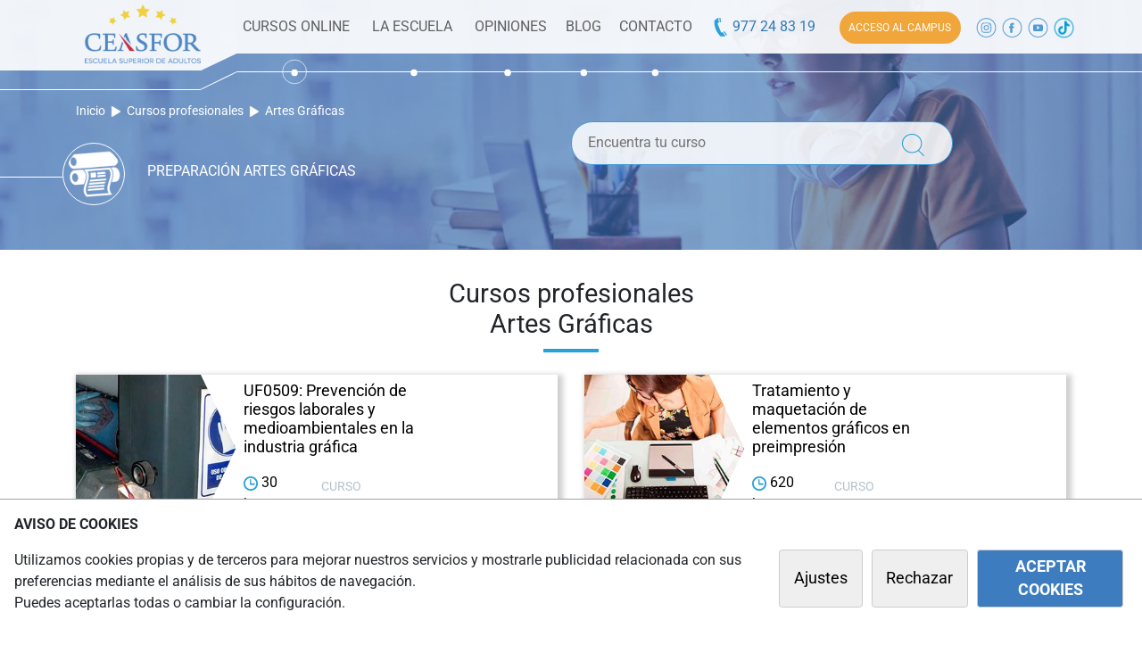

--- FILE ---
content_type: text/html; charset=utf-8
request_url: https://www.ceasfor.com/certificados-profesionalidad/artes-graficas
body_size: 16570
content:
<!DOCTYPE html>
<html xmlns="http://www.w3.org/1999/xhtml" xml:lang="es-es" lang="es-es" dir="ltr">
<head>
<meta name="viewport" content="width=device-width, initial-scale=1, shrink-to-fit=no" />
<link href="/images/ceasfor/favicon.ico" rel="shortcut icon" type="image/vnd.microsoft.icon" />
<script type="text/javascript"> USERLOGED=0;</script>
<base href="https://www.ceasfor.com/certificados-profesionalidad/artes-graficas" />
<meta http-equiv="content-type" content="text/html; charset=utf-8" />
<title>Cursos profesionales / Artes Gráficas | Ceasfor | Cursos online y a distancia</title>
<link href="/templates/aulafor2/css/bootstrap.min.css" rel="stylesheet" type="text/css" />
<style type="text/css">
body{font-family:Roboto,sans-serif}.nav-container .navpc{display:block}.nav-container .navmov{display:none}.div-hamburguesa{flex:0 0 11.666667%;max-width:11.666667%}#buttonSearch,.buttonSearchMovile{cursor:pointer}.movdivbtntlf{background:#3f9ad8;height:56px;text-align:center}.movdivbtntlf img{cursor:pointer;margin-top:5px}#nav_cat{position:absolute;width:100%;margin-bottom:0;background-size:cover;min-height:120px}.bditem-116 #nav_cat,.view-article #nav_cat,.view-category #nav_cat,.view-convocatorias #nav_cat,.view-iniciologged .view-iniciologged{position:relative}#nav_cat .navleftpc{height:79px;width:calc((100% - 1170px)/ 2 + 170px);float:left;text-align:right;background:rgba(255,255,255,.9);position:relative;z-index:1}#nav_cat #nav-medio{width:960px;background-color:rgba(255,255,255,.9);height:60px;float:left;z-index:2;position:relative}#nav_cat .nav_laterales{width:calc((100% - 1170px)/ 2)}.logopc{width:130px;margin-top:5px}.navrightlinea{margin-top:29px;border-bottom:1px solid #fff}.navleftlinea{border-bottom:1px solid #fff;margin-top:80px;width:100%}.esquinanavpc2{float:left;width:40px;height:100px;z-index:10000;position:relative;z-index:1}.navesquinalinea{width:44px;transform:rotate(-26deg);border-bottom:1px solid #fff;position:relative;margin-top:11px;margin-left:-2px}.navbar-toggler:focus,.navbar-toggler:hover{outline:0}.navdivderecha{width:calc((100% - 1170px)/ 2);height:60px;float:left;text-align:right;background:rgba(255,255,255,.9);position:relative;z-index:1}.navpclineacentro{position:absolute;left:0;border-bottom:1px solid #fff;margin-top:0;width:100%;top:80px}.navpclinkpunto{width:30px;position:absolute;top:-14.5px;margin-left:5.25%}.navpclinkpuntolinea{position:absolute;top:-16px;margin-left:56px}.bditem-116 .navpclinkpunto,.bditem-157 .navpclinkpunto,.bditem-166 .navpclinkpunto,.bditem-180 .navpclinkpunto,.bditem-202 .navpclinkpunto,.bditem-203 .navpclinkpunto{margin-left:19.2%}a.agrey{color:#606060}.menu-extended-cursos{display:none;position:absolute;width:100%;z-index:100;background:#fff;box-shadow:3px 3px 6px 3px rgb(136 134 134 / 40%);top:104px;padding:1em 0}.aazul{color:#337ab7!important}.btn-acceso-campus{color:#fff;background:#f0a63a;padding:.9em .9em;border-radius:2em;font-size:12px;margin:0 auto}.navmov .btn-acceso-campus{padding:10px 15px}.containerControlsMainSlider{background:#fff;position:absolute;z-index:10;width:100%;bottom:55px;height:1px}.controlsMainSlider{left:10%;position:relative;top:-24px;max-width:70%}#carouselExampleCaptions .carousel-item{min-height:500px;width:100%;background-position:top center;background-size:cover}#carouselExampleCaptions .carousel-caption{position:relative;z-index:1;color:#fff;text-align:left;margin-top:130px;font-size:1.5em;max-width:35%;padding-bottom:0;left:10%}.carousel-caption h3{font-size:1.4em}.informate{color:#fff;padding:.4em 3em .5em 1.5em;border-radius:2em;margin-left:10%;font-size:1.2em;position:relative;background:#f0a63a url(/images/aulafor2/icons/flecha-blanca.png) no-repeat 146px 13px;background-size:23px;z-index:1}.view-categorias .informatecat,.view-cursos .informatecat{color:#fff;padding:.4em 3em .5em 1.5em;border-radius:2em;font-size:1.2em;position:relative;background:#f0a63a url(/images/aulafor2/icons/flecha-blanca.png) no-repeat 92% 14px;background-size:23px;margin-top:2em;cursor:pointer}.sliderSearch{background:rgba(255,255,255,.9);border-radius:2em;float:left;width:57%;padding:.5em 0 .5em 1em;position:absolute;top:-90px;border:1px solid #3f9ad8}.sliderSearch input.inputsearch{cursor:pointer;background:0 0;width:87%;border-radius:2em;border:0;margin-top:.1em}.sliderhome1{background-image:url('/images/aulafor2/slider/filtro-lg.png'),url('/images/aulafor2/slider/image-home-1.webp')}#headercategoria{color:#fff;background-size:cover;min-height:500px;padding-top:7em;background-color:#b2c0ca;padding-bottom:3em}.view-curso #headercategoria{background-image:url('/images/aulafor2/curso/filtro-img-head.svg'),url('/images/aulafor2/slider/image-home-1.webp');background-position:left center;background-repeat:no-repeat;min-height:550px}.view-cursos #headercategoria{background:url('/images/aulafor2/curso/filtro-img-head.svg'),url('/images/aulafor2/slider/image-home-1.webp');background-position:left center;background-repeat:no-repeat;min-height:auto;background-size:cover;margin-bottom:2em}body.view-categorias #headercategoria{background-position:center top;background-repeat:no-repeat}#headercategoria .imgbreadcum{border:1px solid #fff;border-radius:100px;width:70px;height:70px;padding:.2em}#headercategoria .col-md-7 .col-lg-2 {max-width: 90px} #headercategoria .head-linea-icono{border-top:1px solid #fff;height:2px;width:5000px;position:relative;left:-100%;bottom:2em}#headercategoria .sliderSearchCategoria{background:rgba(255,255,255,.85);border-radius:2em;float:left;padding:.5em 1em .5em 1em;border:1px solid #3f9ad8;width:75%;margin-top:1.5em}body.view-categorias #headercategoria.headercategoria-oposiciones{background-image:url(/images/aulafor2/categorias-head/oposiciones.webp)}#headercategoria.headercategoria-baremables{background-image:url(/images/aulafor2/categorias-head/oposiciones-baremables.jpg)}body.view-categorias #headercategoria.headercategoria-accesos{background-image:url(/images/aulafor2/categorias-head/accesos.webp)}body.view-categorias #headercategoria.headercategoria-fp-a-distancia{background-image:url(/images/aulafor2/categorias-head/fp-a-distancia.webp)}body.view-categorias #headercategoria.headercategoria-cursos-para-empresas{background-image:url(/images/aulafor2/categorias-head/cursos-para-empresas.jpg)}body.view-categorias #headercategoria.headercategoria-seminarios-online{background-image:url(/images/aulafor2/categorias-head/seminarios-online.jpg)}body.view-categorias #headercategoria.headercategoria-formacion-universitaria{background-image:url(/images/aulafor2/categorias-head/formacion-universitaria.jpg)}body.view-categorias #headercategoria.headercategoria-cursos-vigilante-seguridad{background-image:url(/images/aulafor2/categorias-head/cursos-vigilante-seguridad.jpg)}body.view-categorias #headercategoria.headercategoria-cursos{background-image:url(/images/aulafor2/categorias-head/cursos.webp)}body.view-categorias #headercategoria.headercategoria-certificados-profesionalidad{background-image:url(/images/aulafor2/categorias-head/certificados-profesionalidad.webp)}#headercategoria h3{font-size:1em;text-transform:uppercase}.view-categorias .mainslider{padding-top:3em}#headercategoria .txtbuscador{font-size:2.1em;font-weight:700;color:#fff}#headercategoria .breadcum a{color:#fff;font-size:.9em}#headercategoria .breadcum .fa-play{color:#fff;margin:0 .7em}#headercategoria input.inputsearch{cursor:pointer;background:0 0;border-radius:2em;border:0;margin-top:.1em;width:90%;border:0;outline:0}a.curso-matricularse{color:#fff;padding:.7em 3em .7em 1em;border-radius:2em;font-size:1.1em;position:relative;background:#f0a639 url(/images/aulafor2/icons/flecha-blanca.png) no-repeat 215px 13px;background-size:23px;z-index:2;cursor:pointer}a.curso-solinfo{color:#29a0d7;border-radius:2em;padding:.7em 3em .7em 1em;font-size:1.1em;position:relative;background:#fff url(/images/aulafor2/icons/flecha-azul.png) no-repeat 234px 13px;background-size:23px;z-index:2;cursor:pointer}@media (max-width:767.98px){#fixedCookies{width:100%;max-width:unset}.view-curso h1{background: rgba(63,154,216,0.7); color:#fff; display:inline; font-size:2em} #carouselExampleCaptions .carousel-item{min-height:600px;bottom:unset}#carouselExampleCaptions .carousel-caption{font-size:1.1em;max-width:100%;left:0;right:unset;margin-left:15px;position:absolute;bottom:110px}.controlsMainSlider{left:15px}.sliderSearch{width:129%;margin-left:0;background:unset;border:unset;padding:0;top:-350px}.sliderSearch input[type=text]{top:-391px;width:80%;margin-left:0;background:#fff;border:unset;margin-right:.5em;padding:.6em 1em;border:1px solid #3f9ad8}.informate{padding:.25em .5em;border-radius:2.5em;position:absolute;right:0;z-index:11;bottom:33px;margin-right:25%;font-size:1em;background:#fff;color:#3f9ad8;padding:.7em 1.5em;top:unset}.carousel-caption h3{font-size:1.4em}.sliderhome1{background-image:url('/images/aulafor2/slider/filtro-xs.svg'),url('/images/aulafor2/slider/image-home-1.webp')}#headercategoria .imgbreadcum{margin:1em auto;text-align:center}.bditem-0 #headercategoria .col-md-5{background:#3f9ad8}#headercategoria .col-md-7 .col-lg-2{max-width:unset}.bditem-0 #headercategoria .tablacat{margin-top:30px}.bditem-0 .text-center-xs{text-align:center}.bditem-0 .row-head-curso-buttons{text-align:center}.bditem-0 .row-head-curso-buttons .col-12{margin-bottom:1em;display:flex;justify-content:center;height:55px}.bditem-0 .row-head-curso-buttons a{display:block}.bditem-0 .row-head-curso-buttons a.curso-solinfo{margin-bottom:1em}.bditem-0 .row-head-curso-buttons a{background-position:89% 18px!important;width:80%;line-height:38px;height:inherit}.bditem-0 #headercategoria{background-position:70% top!important;background-color:#3f9ad8}.breadcum,.view-categorias .head-linea-icono{display:none}#headercategoria h3{width:100%;text-align:center;padding:0 .5em}#headercategoria .txtbuscador{font-size:2.1em;text-align:center}#headercategoria .informatecat{display:none}.view-categorias .tablacat img{width:75px}#headercategoria input.inputsearch{cursor:pointer;background:0 0;border-radius:2em;border:0;margin-top:.1em;width:100%;border:0;outline:0}#headercategoria .sliderSearchCategoria{background:0 0;border-radius:2em;float:left;padding:.5em 1em .5em 1em;border:none;width:92%;margin-top:1.5em}#headercategoria .row-searchCategoria{justify-content:center}.view-categorias #headercategoria .col-md-7{min-height:450px}.view-categorias #headercategoria .sliderSearchCategoria .inputsearch{width:79%;margin-left:0;background:#fff;margin-right:.5em;padding:.6em 1em;border:1px solid #3f9ad8}#headercategoria .row-searchSubCategoria input.inputsearch{width:79%;margin-left:0;background:#fff;margin-right:.5em;padding:.6em 1em;border:1px solid #3f9ad8} body.view-curso #headercategoria,body.view-cursos #headercategoria{padding-top:50px!important}}@media (min-width:768px) and (max-width:991.98px){.bditem-0 .row-head-curso-buttons .col-12{margin-bottom:1em}.bditem-0 a.curso-matricularse{width:300px}.bditem-0 a.curso-solinfo{width:300px}}@media (min-width:767.98px) and (max-width:1199px){#carouselExampleCaptions .carousel-caption{left:2em}.carousel-caption h3{font-size:1.2em}#carouselExampleCaptions .carousel-caption{max-width:40%}}@media (max-width:991.98px){.menu-hamburguesa{font-size:28px;color:#337ab7;margin:0 0}.nav-container{z-index:11;background-color:#fff!important}}@media (min-width:992px) and (max-width:1199.98px){.menu-hamburguesa{font-size:28px;color:#337ab7;margin:0 0}.nav-container{z-index:11;background-color:#fff!important}}@media (max-width:1199px){body.view-categorias #headercategoria,body.view-curso #headercategoria,body.view-cursos #headercategoria{padding-top:70px}.nav-container{z-index:12;background-color:#fff!important;position:fixed;width:100%;top:0}.nav-container .navpc{display:none}.nav-container .navmov{display:block;background:#fff;height:56px;box-shadow:0 5px 7px 0 #6e6e6e}#carouselExampleCaptions .carousel-caption{margin-top:75px}.row-head-curso-buttons a{font-size:1em!important;padding:.5em 2em .5em .5em!important;display:block!important}.row-head-curso-buttons a.curso-matricularse{background-position:210px 12px}.row-head-curso-buttons a.curso-solinfo{background-position:213px 13px}}@media (max-width:1174px){#headercategoria .breadcum{margin-top:0}.view-categorias .mainslider{padding-top:50px}.view-categorias .tablacat img{width:75px}#headercategoria .sliderSearchCategoria{width:83%}}@media (min-width:991px){.mainslider{position:relative}}
/* video sandra grande*/
.fs-15 {font-size:2em}.fs-25{font-size:3em}.container-sandra{padding-top:170px}
#fodosandra{min-height:540px;background-image:url(/images/aulafor2/slider/portada2023.webp);cursor:pointer;background-size:cover;background-repeat:no-repeat}iframe#iframevideosandra{margin-top:60px;width:100%;height:calc(100vw/3)}
@media (max-width:768px)
{.fs-15 {font-size:2em}.fs-25{font-size:3em}#fodosandra{padding-bottom:25px;background-position: center;background-image:url(/images/aulafor2/slider/sandragrande-mov.webp)}iframe#iframevideosandra{margin-top:0px;height: calc(100vw/1.3);}.container-sandra{padding-top:400px;font-size:0.85em}}.sliderSearch {position: relative; top: unset;width:300px;}
.sandrasearch {border: unset;background: transparent;width: 30px;margin-right:5px;}.black-friday{color: #ff0403; font-weight: 900;}
/* EL FONT-SIZE ESTABA EN MENOS (NO ME ACUERDO CUANTO) Y EL FONT SIZE DE DENTRO DE MOVIL FUERA Y EL PADDING-TOP A 400*/
</style>
<script src="/templates/aulafor2/js/combined.min.js" type="text/javascript" defer="defer"></script>
<script src="/templates/aulafor2/js/template.js?ver=3" type="text/javascript" defer="defer"></script>
<script src="/templates/aulafor2/js/frontpage.js?ver=17" type="text/javascript" defer="defer"></script>
</head>
<body class="view-cursos bd-com_aulafor bditem-0">
<nav class="nav-container">
<div class="navmov">
<div class="container">
<div class="row row-mov d-flex align-items-center">
<!--Menu Hamburguesa-->
<div class="col-2 p-0 m-0 div-hamburguesa">
<button class="navbar-toggler" type="button" data-toggle="collapse" data-target="#navbarSupportedContent" aria-controls="navbarSupportedContent" aria-expanded="false" aria-label="Toggle navigation">
<img src="/images/aulafor2/icons/menu.svg" alt="menu" width="32" height="32">
</button>
</div>
<div class="col-3 p-0 text-center navmov-div-logo">
<a href="/">
<img alt="logotipo Ceasfor"  src="/images/aulafor2/logo-ceasfor-movil.svg" width="92" height="35">
</a> 
</div>
<div class="col-3 p-0 text-center">
<a class="btn-acceso-campus" href="/login">ACCESO <span class="d-none d-md-inline">AL CAMPUS</span> </a>
</div>
<!--lupa-->
<div class="col-2 p-1 text-center divbtntlf" id="buttonSearch">
<img src="/images/aulafor2/lupa.svg" width="30" alt="telefono contacto" width="30" height="33">
</div>
<!--telefono-->
<div class="col-2 col-sm-2 col-md-2 p-1 movdivbtntlf">
<a class="aazul conversion-phone" href="tel:977248319"> <img src="/images/aulafor2/icons/phone-blanco.svg" width="30" height="40" alt="telefono contacto" ></a>
</div>
</div>
</div>
<div class="container-fluid">
<div class="col-12 col-sm-12 desplegable-navmov">
<div class="ancho">
<nav class="menu-movil navbar navbar-expand-xl navbar-light bg-transparent">
<div class="collapse navbar-collapse" id="navbarSupportedContent">
<ul class="navbar-nav mr-auto">
<li class="nav-item pl-4">
<a class="nav-link" href="/">INICIO</a>
</li>
<li class="nav-item dropdown pl-4">
<a class="nav-link dropdown-toggle" href="#" id="navbarDropdown" role="button" data-toggle="dropdown" aria-haspopup="true" aria-expanded="false">
TODOS LOS CURSOS
</a>
<div class="dropdown-menu text-right" aria-labelledby="navbarDropdown">
<a class="dropdown-item" href="/accesos">Preparación Accesos ESO/BAT</a>
<a class="dropdown-item" href="/certificados-profesionalidad">Cursos Profesionales</a>
<a class="dropdown-item" href="/formacion-universitaria">Formación Universitaria</a>
<a class="dropdown-item" href="/cursos-vigilante-seguridad">Vigilantes de Seguridad</a>
<a class="dropdown-item" href="/cursos/idiomas">Cursos de Idiomas</a>
<a class="dropdown-item" href="/cursos-para-empresas">Cursos para empresas </a>
<a class="dropdown-item" href="/seminarios-online">Seminarios online</a>
<a class="dropdown-item" href="/cursos">Todos los cursos</a>
</div>
</li>
<li class="nav-item pl-4">
<a class="nav-link" href="/cursos/accesos/1503-eso">GRADUADO EN ESO</a>
</li>
<li class="nav-item pl-4">
<a class="nav-link" href="/cursos/accesos/1500-bachillerato-distancia">BACHILLERATO</a>
</li>
<li class="nav-item dropdown pl-4">
<a class="nav-link dropdown-toggle" href="#" id="navbarDropdown" role="button" data-toggle="dropdown" aria-haspopup="true" aria-expanded="false">
PRUEBAS DE ACCESO
</a>
<div class="dropdown-menu text-right" aria-labelledby="navbarDropdown">
<a class="dropdown-item" href="/cursos/accesos/1505-pruebas-ciclos-formativos-grado-medio">Acceso a Grado Medio (PAGM)</a>
<a class="dropdown-item" href="/cursos/accesos/1507-prueba-ciclos-formativos-grado-superior">Acceso a Grado Superior (PAGS) </a>
<a class="dropdown-item" href="/cursos/accesos/1452-pau">Acceso a Universidad (PAU/EVAU)</a>
<a class="dropdown-item" href="/cursos/accesos/1486-pau-25-anos">Acceso a Universidad Mayores 25 (PAU+25)</a>
</div>
</li>
<li class="nav-item dropdown pl-4">
<a class="nav-link dropdown-toggle" href="#" id="navbarDropdown" role="button" data-toggle="dropdown" aria-haspopup="true" aria-expanded="false">
FORMACIÓN PROFESIONAL
</a>
<div class="dropdown-menu text-right" aria-labelledby="navbarDropdown">
<a class="dropdown-item" href="/fp-a-distancia/sanidad">Sanidad</a>
<a class="dropdown-item" href="/fp-a-distancia/laboratorio">Laboratorio</a>
<a class="dropdown-item" href="/fp-a-distancia/educacion/1465-tecnico-superior-educacion-infantil">Educación Infantil</a>
<a class="dropdown-item" href="/fp-a-distancia/electricidad-mecanica">Electricidad / Mecánica</a>
<a class="dropdown-item" href="/fp-a-distancia">Ver más</a>
</div>
</li>
<li class="nav-item dropdown pl-4">
<a class="nav-link dropdown-toggle" href="#" id="navbarDropdown" role="button" data-toggle="dropdown" aria-haspopup="true" aria-expanded="false">
PREPARACIÓN OPOSICIONES
</a>
<div class="dropdown-menu text-right" aria-labelledby="navbarDropdown">
<a class="dropdown-item" href="/oposiciones/administracion-local">Administrativo</a>
<a class="dropdown-item" href="/oposiciones/agentes-rurales">Agente medioambiental</a>
<a class="dropdown-item" href="/oposiciones/cuerpos-seguridad">Cuerpos de Seguridad</a>
<a class="dropdown-item" href="/oposiciones/educacion">Educación</a>
<a class="dropdown-item" href="/oposiciones/sanidad">Sanidad</a>
<a class="nav-link" href="/oposiciones">Ver más</a>
</div>
</li>
<!--La Escuela submenu-->
<li class="nav-item dropdown pl-4">
<a class="nav-link dropdown-toggle" href="#" id="navbarDropdown" role="button" data-toggle="dropdown" aria-haspopup="true" aria-expanded="false">
LA ESCUELA
</a>
<div class="dropdown-menu text-right" aria-labelledby="navbarDropdown">
<a class="dropdown-item show" href="/escuela">La Escuela</a>
<a class="dropdown-item show" href="/materialesformativos">Materiales Formativos</a>
<a class="dropdown-item show" href="/cursos-subvencionados">Cursos Subvencionados</a>
<a class="dropdown-item show" href="/campus-online">Campus Online</a>
<a class="dropdown-item show" href="/metodologia">Metodología</a>
<a class="dropdown-item show" href="/faqs">Preguntas Frecuentes</a>
<a class="dropdown-item show" href="/opiniones">Opiniones de los Alumnos</a>
</div>
</li>
<li class="nav-item pl-4">
<a class="nav-link" href="/blog">BLOG</a>
</li>
<li class="nav-item pl-4">
<a class="nav-link" href="/contacto">CONTACTO</a>
</li>
<!--Botón Gestión-->
<li class="nav-item dropdown pl-4">
</li>
</ul>
</div>
</nav>
</div>
</div>
</div>
<!--Barra de buscar desplegable-->
<div class="container-fluid container-navmovsearch">
<div class="col-12 searchMovileOculto pt-1">
<div class="searchMovile">
<form method="get" id="formsearch2" action="/buscador" class="form-search-movile">
<div class="input-group">
<input type="text" class="form-control" placeholder="Encuentra tu curso" aria-label="Recipient's search" name="s" id="s">
<img src="/images/aulafor2/lupa.svg" width="30" alt="telefono contacto" id="formsearch2submit">
</div>
</form>
</div>
</div>
</div>	</div>
<div class="navpc">
<div id="nav_cat" class="clearfix">
<div class="navleftpc">
<a class="d-block" href="/">
<img alt="logotipo Ceasfor " src="/images/ceasfor/logo.png" class="logopc" width="130" height="66"> 
</a> 
<div class="navrightlinea"> </div>
</div>
<div class="esquinanavpc2">
<img src="/images/aulafor2/nav/nav-escalon.png" alt="diseño" width="40"  height="79">
<div class="navesquinalinea"> </div>
</div>
<div id="nav-medio" class="d-flex align-items-center">
<div class="dropdown-container-cursos-online float-left text-center "  style="width: 14%">
<a class="agrey agrey-cursos-online" href="#" role="button" id="dropdownMenuLinkCursosOnline"  data-toggle="dropdown" aria-haspopup="true" aria-expanded="false" data-navpcpx="5.25%">
CURSOS ONLINE 
</a>
<!--Menu extend-->
</div>
<!--La escuela Submenu-->
<div class="dropdown-container-cursos-online float-left text-center "  style="width: 13%">
<a class="agrey" href="#" role="button" id="dropdownMenuEscuela"  data-toggle="dropdown" aria-haspopup="true" aria-expanded="false" data-navpcpx="19.2%">
LA ESCUELA
</a>
<div class="dropdown-menu dropdown-menu-cursos-online" aria-labelledby="dropdownMenuEscuela">
<a class="dropdown-item" href="/escuela">La Escuela</a>
<a class="dropdown-item" href="/materialesformativos">Materiales Formativos</a>
<a class="dropdown-item" href="/cursos-subvencionados">Cursos Subvencionados</a>
<a class="dropdown-item" href="/campus-online">Campus Online</a>
<a class="dropdown-item" href="/metodologia">Metodología</a>
<a class="dropdown-item" href="/faqs">Preguntas Frecuentes</a>
<a class="dropdown-item" href="/trabaja-con-nosotros">Trabaja con Nosotros</a>
</div>
</div>
<a class="float-left text-center agrey" style="width: 10%" data-navpcpx="30.1%" href="/opiniones">OPINIONES</a>
<a class="float-left text-center agrey" style="width: 7%" data-navpcpx="39%" href="/blog">BLOG</a>
<a class="float-left text-center agrey" style="width: 10%"  data-navpcpx="47.3%"  href="/contacto">
CONTACTO
</a>
<div class="float-left  text-center" style="width: 15%;">
<a class="aazul conversion-phone" href="tel:977248319" > <img src="/images/aulafor2/icons/phone-azul.svg" width="20" height="25" 
style="margin-top: -2px;" 
alt="telefono contacto"> 977 24 83 19</a>
</div>
<div class="float-left  text-center" style="width: 17%; ">
<a class="btn-acceso-campus" href="/login" style="width: 10%">ACCESO <span class="d-none d-lg-inline">AL CAMPUS</span> </a>
</div>
<div class="float-left  text-center" style="width: 13%; ">
<div class="clearfix">
<a class="float-left" target="_blank" href="https://www.instagram.com/ceasfor_formacion/?hl=es">
<img src="/images/aulafor2/icons/social-ins.svg" alt="social instagram" width="29" height="26">
</a>
<a class="float-left" target="_blank" href="https://facebook.com/ceasfor">
<img src="/images/aulafor2/icons/social-facebook.svg" alt="social facebook" width="29" height="26">
</a>
<a class="float-left" target="_blank" href="https://www.youtube.com/channel/UC5E79DYAOEm9PYgRrwUMHgQ">
<img src="/images/aulafor2/icons/social-youtube.svg" alt="social youtube" width="29" height="26">
</a>
<a class="float-left" target="_blank" href="https://www.tiktok.com/@ceasfor_formacion?lang=es">
<img src="/images/aulafor2/icons/social-tiktok.webp" alt="social tiktok" width="29" height="26">
</a>
<!-- <a class="float-left" target="_blank" href="https://es.linkedin.com/company/ceasfor-escuela-superior-de-alumnos">
<img src="/images/aulafor2/icons/social-linkedin.svg" alt="social linkedin" width="29" height="26">
</a> -->
</div>	    </div>
<div class="navpclineacentro">
<img class="navpclinkpuntolinea" src="/images/aulafor2/nav/punto-linea.svg" alt="menu activo">
<img class="navpclinkpunto" src="/images/aulafor2/nav/punto-activo.svg" alt="menu activo">
</div>
</div>
<div class="navdivderecha">
<div class="navleftlinea"> </div>
</div>
</div>
<div class="menu-extended-cursos">
<div class="container">
<div class="row">
<div class="col-md-4">
<a class="dropdown-item" href="/cursos" data-categoria="todos-los-cursos">Todos los cursos </a>
<a class="dropdown-item" href="/oposiciones" data-categoria="oposiciones">Preparación Oposiciones</a>
<a class="dropdown-item" href="/accesos" data-categoria="accesos">Preparación Accesos ESO/BAT</a>
<a class="dropdown-item" href="/fp-a-distancia" data-categoria="fp">Formación Profesional</a>
<a class="dropdown-item" href="/certificados-profesionalidad" data-categoria="cursos-profesionales">Cursos Profesionales</a>
<a class="dropdown-item" href="/formacion-universitaria" data-categoria="formacion-universitaria">Formación Universitaria</a>
<a class="dropdown-item" href="/cursos-vigilante-seguridad" data-categoria="vigilantes-seguridad">Vigilantes de Seguridad </a>
<a class="dropdown-item" href="/cursos/idiomas" data-categoria="idiomas">Cursos de Idiomas  </a>
<a class="dropdown-item" href="/cursos-para-empresas" data-categoria="cursos-empresas">Cursos para empresas</a>
<a class="dropdown-item" href="/seminarios-online" data-categoria="seminarios">Seminarios online</a>
</div>
<img id="menu-extended-curso-close" src="/images/aulafor2/icons/menu-extended-curso-close.jpg" alt="close" width="42" height="39">
<div class="col-md-8 oposiciones text-oculto">
<h4>Preparación Oposiciones</h4>
<div class="row">
<a class='col-md-4 mb-2' href='/oposiciones/agentes-rurales'>
<img class='rounded' src='/images/aulafor2/categorias/agentes-rurales.png' width='30' height='33' alt='agentes-rurales' >
Agentes Rurales </a> <a class='col-md-4 mb-2' href='/oposiciones/ayuntamientos'>
<img class='rounded' src='/images/aulafor2/categorias/ayuntamientos.png' width='30' height='33' alt='ayuntamientos' >
Ayuntamientos </a> <a class='col-md-4 mb-2' href='/oposiciones/administracion-general'>
<img class='rounded' src='/images/aulafor2/categorias/administracion-general.png' width='30' height='33' alt='administracion-general' >
Administración General </a> <a class='col-md-4 mb-2' href='/oposiciones/cuerpos-seguridad'>
<img class='rounded' src='/images/aulafor2/categorias/cuerpos-seguridad.png' width='30' height='33' alt='cuerpos-seguridad' >
Cuerpos de Seguridad </a> <a class='col-md-4 mb-2' href='/oposiciones/sanidad'>
<img class='rounded' src='/images/aulafor2/categorias/sanidad.png' width='30' height='33' alt='sanidad' >
Sanidad </a> <a class='col-md-4 mb-2' href='/oposiciones/administracion-local'>
<img class='rounded' src='/images/aulafor2/categorias/administracion-local.png' width='30' height='33' alt='administracion-local' >
Administración Local </a> <a class='col-md-4 mb-2' href='/oposiciones/estatales'>
<img class='rounded' src='/images/aulafor2/categorias/estatales.png' width='30' height='33' alt='estatales' >
Estatales </a> <a class='col-md-4 mb-2' href='/oposiciones/trabajo-social'>
<img class='rounded' src='/images/aulafor2/categorias/trabajo-social.png' width='30' height='33' alt='trabajo-social' >
Trabajo Social </a> <a class='col-md-4 mb-2' href='/oposiciones/educacion'>
<img class='rounded' src='/images/aulafor2/categorias/educacion.png' width='30' height='33' alt='educacion' >
Educación </a> <a class='col-md-4 mb-2' href='/oposiciones/policia-local'>
<img class='rounded' src='/images/aulafor2/categorias/policia-local.png' width='30' height='33' alt='policia-local' >
Policía Local </a> <a class='col-md-4 mb-2' href='/oposiciones/generalitat'>
<img class='rounded' src='/images/aulafor2/categorias/generalitat.png' width='30' height='33' alt='generalitat' >
Generalitat </a> <a class='col-md-4 mb-2' href='/oposiciones/bomberos'>
<img class='rounded' src='/images/aulafor2/categorias/bomberos.png' width='30' height='33' alt='bomberos' >
Bomberos </a> <a class='col-md-4 mb-2' href='/oposiciones/transporte'>
<img class='rounded' src='/images/aulafor2/categorias/transporte.png' width='30' height='33' alt='transporte' >
Transporte </a> 				</div>
</div>
<div class="col-md-8 accesos text-oculto">
<h4> Accesos </h4>
<div class="row">
<a class='col-md-3 mb-2' href='/cursos/accesos/1503-eso'>Graduado en ESO</a><a class='col-md-3 mb-2' href='/cursos/accesos/1500-bachillerato-distancia'>Preparación para Bachillerato</a><a class='col-md-3 mb-2' href='/cursos/accesos/1507-prueba-ciclos-formativos-grado-superior'>Pruebas de Acceso a Ciclos de Grado Superior  (PAGS)</a><a class='col-md-3 mb-2' href='/cursos/accesos/1486-pau-25-anos'>Pruebas de Acceso a la Universidad (PAU +25 años)</a><a class='col-md-3 mb-2' href='/cursos/accesos/1505-pruebas-ciclos-formativos-grado-medio'>Pruebas de Acceso a Ciclos Formativos de Grado Medio (PAGM)</a><a class='col-md-3 mb-2' href='/cursos/accesos/1452-pau'>Pruebas de acceso a la Universidad (PAU/EBAU)</a><a class='col-md-3 mb-2' href='/accesos/acceso-universidad/2469-pruebas-mayores-45'>Pruebas de acceso a la universidad para mayores de 45 (PAU +45)</a>				</div>
</div>
<div class="col-md-8 fp text-oculto">
<h4>Formación Profesional </h4>
<div class="row">
<a class='col-md-4 mb-2' href='/fp-a-distancia/sanidad'> 
<img class='rounded' src='/images/aulafor2/categorias/sanidad.png' width='30' height='33' alt='sanidad' loading='lazy'> 
Sanidad </a> <a class='col-md-4 mb-2' href='/fp-a-distancia/educacion'> 
<img class='rounded' src='/images/aulafor2/categorias/educacion.png' width='30' height='33' alt='educacion' loading='lazy'> 
Educación </a> <a class='col-md-4 mb-2' href='/fp-a-distancia/administracion'> 
<img class='rounded' src='/images/aulafor2/categorias/administracion.png' width='30' height='33' alt='administracion' loading='lazy'> 
Administración y gestión </a> <a class='col-md-4 mb-2' href='/fp-a-distancia/laboratorio'> 
<img class='rounded' src='/images/aulafor2/categorias/laboratorio.png' width='30' height='33' alt='laboratorio' loading='lazy'> 
Laboratorio y química </a> <a class='col-md-4 mb-2' href='/fp-a-distancia/comercio-marketing'> 
<img class='rounded' src='/images/aulafor2/categorias/comercio-marketing.png' width='30' height='33' alt='comercio-marketing' loading='lazy'> 
Comercio y Marketing </a> <a class='col-md-4 mb-2' href='/fp-a-distancia/electricidad-mecanica'> 
<img class='rounded' src='/images/aulafor2/categorias/electricidad-mecanica.png' width='30' height='33' alt='electricidad-mecanica' loading='lazy'> 
Electricidad / Mecánica  </a> <a class='col-md-4 mb-2' href='/fp-a-distancia/informatica'> 
<img class='rounded' src='/images/aulafor2/categorias/informatica.png' width='30' height='33' alt='informatica' loading='lazy'> 
Informática </a> <a class='col-md-4 mb-2' href='/fp-a-distancia/imagen'> 
<img class='rounded' src='/images/aulafor2/categorias/imagen.png' width='30' height='33' alt='imagen' loading='lazy'> 
Imagen </a> 				</div>
</div>
<div class="col-md-8 cursos-profesionales text-oculto">
<h4> Cursos Profesionales </h4>
<div class="row">
<a class='col-md-4 mb-2' href='/certificados-profesionalidad/administracion'> 
<img class='rounded' src='/images/aulafor2/categorias/administracion.png' width='30' height='33' alt='administracion' loading='lazy'> 
Administración y gestión </a> <a class='col-md-4 mb-2' href='/certificados-profesionalidad/sociosanitario'> 
<img class='rounded' src='/images/aulafor2/categorias/sociosanitario.png' width='30' height='33' alt='sociosanitario' loading='lazy'> 
Servicios socioculturales y a la comunidad </a> <a class='col-md-4 mb-2' href='/certificados-profesionalidad/veterinaria'> 
<img class='rounded' src='/images/aulafor2/categorias/veterinaria.png' width='30' height='33' alt='veterinaria' loading='lazy'> 
Atención Veterinaria </a> <a class='col-md-4 mb-2' href='/certificados-profesionalidad/restauracion'> 
<img class='rounded' src='/images/aulafor2/categorias/restauracion.png' width='30' height='33' alt='restauracion' loading='lazy'> 
Restauración </a> <a class='col-md-4 mb-2' href='/certificados-profesionalidad/relaciones-publicas'> 
<img class='rounded' src='/images/aulafor2/categorias/relaciones-publicas.png' width='30' height='33' alt='relaciones-publicas' loading='lazy'> 
Marketing y Relaciones Públicas </a> <a class='col-md-4 mb-2' href='/certificados-profesionalidad/comercio-marketing'> 
<img class='rounded' src='/images/aulafor2/categorias/comercio-marketing.png' width='30' height='33' alt='comercio-marketing' loading='lazy'> 
Comercio y marketing </a> <a class='col-md-4 mb-2' href='/certificados-profesionalidad/artes-graficas'> 
<img class='rounded' src='/images/aulafor2/categorias/artes-graficas.png' width='30' height='33' alt='artes-graficas' loading='lazy'> 
Artes Gráficas </a> <a class='col-md-4 mb-2' href='/certificados-profesionalidad/informatica-telecomunicaciones'> 
<img class='rounded' src='/images/aulafor2/categorias/informatica-telecomunicaciones.png' width='30' height='33' alt='informatica-telecomunicaciones' loading='lazy'> 
Informática y telecomunicaciones </a> <a class='col-md-4 mb-2' href='/certificados-profesionalidad/confeccion'> 
<img class='rounded' src='/images/aulafor2/categorias/confeccion.png' width='30' height='33' alt='confeccion' loading='lazy'> 
Confección en textil y piel </a> <a class='col-md-4 mb-2' href='/certificados-profesionalidad/quimica'> 
<img class='rounded' src='/images/aulafor2/categorias/quimica.png' width='30' height='33' alt='quimica' loading='lazy'> 
Química </a> <a class='col-md-4 mb-2' href='/certificados-profesionalidad/electricidad'> 
<img class='rounded' src='/images/aulafor2/categorias/electricidad.png' width='30' height='33' alt='electricidad' loading='lazy'> 
Electricidad y electrónica </a> <a class='col-md-4 mb-2' href='/certificados-profesionalidad/carroceria-vehiculos'> 
<img class='rounded' src='/images/aulafor2/categorias/carroceria-vehiculos.png' width='30' height='33' alt='carroceria-vehiculos' loading='lazy'> 
Carrocería de vehículos </a> 				</div>
</div>
<div class="col-md-8 formacion-universitaria text-oculto">
<h4>Formación Universitaria</h4>
<div class="row">
<a class='col-md-4 mb-2' href='/formacion-universitaria/masters/1976-seguridad-defensa'>Máster en Seguridad y Defensa</a><a class='col-md-4 mb-2' href='/formacion-universitaria/masters/1975-inteligencia-gestion-analisis'>Máster Internacional en Inteligencia: Gestión y Análisis</a><a class='col-md-4 mb-2' href='/formacion-universitaria/grados/1979-seguridad'>Grado en Seguridad</a>				</div>
</div>
<div class="col-md-8 vigilantes-seguridad text-oculto">
<h4>Vigilantes de Seguridad </h4>
<div class="row">
<a class='col-md-4 mb-2' href='/cursos-vigilante-seguridad/mandos-seguridad-privada'> 
<img class='rounded' src='/images/aulafor2/categorias/mandos-seguridad-privada.png' width='30' height='33' alt='mandos-seguridad-privada' loading='lazy'> 
Mandos Seguridad Privada </a> <a class='col-md-4 mb-2' href='/cursos-vigilante-seguridad/especializaciones'> 
<img class='rounded' src='/images/aulafor2/categorias/especializaciones.png' width='30' height='33' alt='especializaciones' loading='lazy'> 
Especializaciones Online </a> <a class='col-md-4 mb-2' href='/cursos-vigilante-seguridad/seguridad-privada'> 
<img class='rounded' src='/images/aulafor2/categorias/seguridad-privada.png' width='30' height='33' alt='seguridad-privada' loading='lazy'> 
Seguridad Privada </a> <a class='col-md-4 mb-2' href='/cursos-vigilante-seguridad/especializaciones-oficiales'> 
<img class='rounded' src='/images/aulafor2/categorias/especializaciones-oficiales.png' width='30' height='33' alt='especializaciones-oficiales' loading='lazy'> 
Especializaciones Oficiales </a> 				</div>
</div>
<div class="col-md-8 idiomas text-oculto">
<h4> Cursos de idiomas </h4>
<div class="row">
<a class='col-md-4 mb-2' href='/cursos/idiomas/2235-inglesb1'>Inglés - nivel B1 </a> <a class='col-md-4 mb-2' href='/cursos/idiomas/1990-ingles-camareros'>Inglés para Camareros </a> <a class='col-md-4 mb-2' href='/cursos/idiomas/1462-ingles-basic'>Inglés - Basic </a> <a class='col-md-4 mb-2' href='/cursos/idiomas/1485-frances-online'>Francés </a> <a class='col-md-4 mb-2' href='/cursos/idiomas/2331-espanola1'>Español nivel A1 </a> <a class='col-md-4 mb-2' href='/cursos/idiomas/2371-catalan-nivel-c2'>Catalán Nivel C2 </a> <a class='col-md-4 mb-2' href='/cursos/idiomas/2052-catalan-nivel-a'>Catalán Nivel A2 </a> <a class='col-md-4 mb-2' href='/cursos/idiomas/2006-catalan-nivel-b'>Catalán Nivel B </a> <a class='col-md-4 mb-2' href='/cursos/idiomas/1970-catalan-nivel-c'>Catalán Nivel C </a> 				</div>
</div>
<div class="col-md-8 baremables-oposiciones text-oculto">
<h4> Cursos baremables para oposiciones </h4>
<div class="row">
</div>
</div>
<div class="col-md-8 cursos-empresas text-oculto">
<h4>Cursos para empresas</h4>
<div class="row">
<a class='col-md-4 mb-2' href='/cursos-para-empresas/geriatria'> 
<img class='rounded' src='/images/aulafor2/categorias/geriatria.png' width='30' alt='geriatria' loading='lazy'> 
Geriatría </a> <a class='col-md-4 mb-2' href='/cursos-para-empresas/idiomas'> 
<img class='rounded' src='/images/aulafor2/categorias/idiomas.png' width='30' alt='idiomas' loading='lazy'> 
Idiomas </a> <a class='col-md-4 mb-2' href='/cursos-para-empresas/alimentacion'> 
<img class='rounded' src='/images/aulafor2/categorias/alimentacion.png' width='30' alt='alimentacion' loading='lazy'> 
Alimentación </a> <a class='col-md-4 mb-2' href='/cursos-para-empresas/prevencion-de-riesgos-laborales'> 
<img class='rounded' src='/images/aulafor2/categorias/prevencion-de-riesgos-laborales.png' width='30' alt='prevencion-de-riesgos-laborales' loading='lazy'> 
Prevención de riesgos laborales </a> <a class='col-md-4 mb-2' href='/cursos-para-empresas/atencion-al-cliente'> 
<img class='rounded' src='/images/aulafor2/categorias/atencion-al-cliente.png' width='30' alt='atencion-al-cliente' loading='lazy'> 
Atención al cliente </a> <a class='col-md-4 mb-2' href='/cursos-para-empresas/gestion-empresarial'> 
<img class='rounded' src='/images/aulafor2/categorias/gestion-empresarial.png' width='30' alt='gestion-empresarial' loading='lazy'> 
Gestión empresarial </a> <a class='col-md-4 mb-2' href='/cursos-para-empresas/marketing'> 
<img class='rounded' src='/images/aulafor2/categorias/marketing.png' width='30' alt='marketing' loading='lazy'> 
Marketing </a> <a class='col-md-4 mb-2' href='/cursos-para-empresas/ofimatica'> 
<img class='rounded' src='/images/aulafor2/categorias/ofimatica.png' width='30' alt='ofimatica' loading='lazy'> 
Ofimática </a> <a class='col-md-4 mb-2' href='/cursos-para-empresas/otros'> 
<img class='rounded' src='/images/aulafor2/categorias/otros.png' width='30' alt='otros' loading='lazy'> 
Otros </a> 				</div>
</div>
<div class="col-md-8 seminarios text-oculto">
<h4> Seminarios online </h4>
<div class="row">
<a class='col-md-4 mb-2' href='/formacion-universitaria/masters/1976-seguridad-defensa'>
Máster en Seguridad y Defensa </a> <a class='col-md-4 mb-2' href='/formacion-universitaria/masters/1975-inteligencia-gestion-analisis'>
Máster Internacional en Inteligencia: Gestión y Análisis </a> <a class='col-md-4 mb-2' href='/formacion-universitaria/grados/1979-seguridad'>
Grado en Seguridad </a> 				</div>
</div>
<div class="col-md-8 todos-los-cursos">
<h4>Todos los cursos online</h4>
<div class="row">
<a class='col-md-4 mb-2' href='/cursos/accesos'> 
<img class='rounded' src='/images/aulafor2/categorias/accesos.png' width='30' alt='accesos' loading='lazy'> 
Accesos </a> <a class='col-md-4 mb-2' href='/cursos/administracion'> 
<img class='rounded' src='/images/aulafor2/categorias/administracion.png' width='30' alt='administracion' loading='lazy'> 
Administración </a> <a class='col-md-4 mb-2' href='/cursos/educacion'> 
<img class='rounded' src='/images/aulafor2/categorias/educacion.png' width='30' alt='educacion' loading='lazy'> 
Educación </a> <a class='col-md-4 mb-2' href='/cursos/sanidad'> 
<img class='rounded' src='/images/aulafor2/categorias/sanidad.png' width='30' alt='sanidad' loading='lazy'> 
Sanidad </a> <a class='col-md-4 mb-2' href='/cursos/electricidad-mecanica'> 
<img class='rounded' src='/images/aulafor2/categorias/electricidad-mecanica.png' width='30' alt='electricidad-mecanica' loading='lazy'> 
Electricidad y mecánica </a> <a class='col-md-4 mb-2' href='/cursos/marketing-comunicacion'> 
<img class='rounded' src='/images/aulafor2/categorias/marketing-comunicacion.png' width='30' alt='marketing-comunicacion' loading='lazy'> 
Marketing y Comunicación </a> <a class='col-md-4 mb-2' href='/cursos/informatica'> 
<img class='rounded' src='/images/aulafor2/categorias/informatica.png' width='30' alt='informatica' loading='lazy'> 
Informática </a> <a class='col-md-4 mb-2' href='/cursos/gestion-comercial'> 
<img class='rounded' src='/images/aulafor2/categorias/gestion-comercial.png' width='30' alt='gestion-comercial' loading='lazy'> 
Gestión Comercial  </a> <a class='col-md-4 mb-2' href='/cursos/artes-graficas'> 
<img class='rounded' src='/images/aulafor2/categorias/artes-graficas.png' width='30' alt='artes-graficas' loading='lazy'> 
Artes gráficas </a> <a class='col-md-4 mb-2' href='/cursos/empresa'> 
<img class='rounded' src='/images/aulafor2/categorias/empresa.png' width='30' alt='empresa' loading='lazy'> 
Empresa </a> <a class='col-md-4 mb-2' href='/cursos/idiomas'> 
<img class='rounded' src='/images/aulafor2/categorias/idiomas.png' width='30' alt='idiomas' loading='lazy'> 
Idiomas </a> <a class='col-md-4 mb-2' href='/cursos/transporte'> 
<img class='rounded' src='/images/aulafor2/categorias/transporte.png' width='30' alt='transporte' loading='lazy'> 
Transporte </a> <a class='col-md-4 mb-2' href='/cursos/prevencion-riesgos'> 
<img class='rounded' src='/images/aulafor2/categorias/prevencion-riesgos.png' width='30' alt='prevencion-riesgos' loading='lazy'> 
Prevención de Riesgos  </a> <a class='col-md-4 mb-2' href='/cursos/hosteleria'> 
<img class='rounded' src='/images/aulafor2/categorias/hosteleria.png' width='30' alt='hosteleria' loading='lazy'> 
Hostelería </a> <a class='col-md-4 mb-2' href='/cursos/atencion-social'> 
<img class='rounded' src='/images/aulafor2/categorias/atencion-social.png' width='30' alt='atencion-social' loading='lazy'> 
Atención Social </a> <a class='col-md-4 mb-2' href='/cursos/imagen-moda'> 
<img class='rounded' src='/images/aulafor2/categorias/imagen-moda.png' width='30' alt='imagen-moda' loading='lazy'> 
Imagen y Moda </a> <a class='col-md-4 mb-2' href='/cursos/oposiciones'> 
<img class='rounded' src='/images/aulafor2/categorias/oposiciones.png' width='30' alt='oposiciones' loading='lazy'> 
Oposiciones </a> <a class='col-md-4 mb-2' href='/cursos/ofimatica'> 
<img class='rounded' src='/images/aulafor2/categorias/ofimatica.png' width='30' alt='ofimatica' loading='lazy'> 
Ofimática </a> <a class='col-md-4 mb-2' href='/cursos/veterinaria'> 
<img class='rounded' src='/images/aulafor2/categorias/veterinaria.png' width='30' alt='veterinaria' loading='lazy'> 
Veterinaria </a> 				</div>
</div>
</div>
</div>
</div> 
</div> 
</nav>
<link href='/templates/aulafor2/css/template.css?v=16' rel='stylesheet' type='text/css' />
<main id="content" role="main" class="">
<div id="system-message-container">
</div>
<header id="headercategoria" class="headercategoria-236">
<div class="container" class="mb-5">
<div class="row">
<div class="col-md-6">
<div class="breadcum">
<a href="/"> Inicio</a><img src="/images/aulafor2/categorias/play_icon_blanco.png" alt="breadcum" width="16" height="16" class="mx-1"><a href="/certificados-profesionalidad">Cursos profesionales</a><img src="/images/aulafor2/categorias/play_icon_blanco.png" alt="breadcum" width="16" height="16" class="mx-1"><a>Artes Gráficas</a> 
</div>
<div class="row mt-4">
<div class="col-12 col-md-3 col-lg-2 p-0 text-center text-md-left">
<img class="imgbreadcum img-fluid" src="/images/aulafor2/categorias/artes-graficas.png" alt="artes-graficas">
</div>
<div class="col-12 col-md-9 col-lg-10 pl-0 d-flex align-items-center text-center text-md-left">
<h3> PREPARACIÓN Artes Gráficas</h3>
</div>
<div class="head-linea-icono d-sm-none d-md-block">  </div>
</div>
</div>
<div class="col-md-6">
<div class="row row-searchSubCategoria">
<div class="sliderSearchCategoria">
<form method="get" id="formsearch" action="/buscador">
<input type="text" class="float-left inputsearch" name="s" placeholder="Encuentra tu curso" required="">
<img src="/images/aulafor2/icons/lupa-buscar-azul.png" class="d-none d-md-block float-left img-fluid" style="margin-top:5px"> 
<img src="/images/aulafor2/icons/lupa-buscar-naranja.png" class="d-md-none float-left img-fluid">
<input type="hidden" name="demo" value="1">
</form>
</div>
</div>
</div>
</div>
</div>
</header>
<div class="text-center cursos-dest">
<h1 class="mb-0 mt-4"> Cursos profesionales <br/>
Artes Gráficas</h1>
<img class="barra-azul" src="/images/aulafor2/barra-azul.jpg" alt="separator">
</div>
<div class="container-cursos " id="offertaAnchor">
<div class="container">
<div class="row">
<div class="col-md-12 col-lg-6 mt-3 cursoid-2270">
<a class="row row-containercurso2020" href="/certificados-profesionalidad/artes-graficas/2270-uf0509-prevencion-riesgos-laborales-medioambientales-industria-grafica">
<div class="col-4" style="background-image: url('https://www.ceasfor.com/images/fotoscursos/2270/prevencion-small.jpg')">
<img src="/images/aulafor2/curso/pastilla-blanca-curso.svg" alt="efecto caja curso">
</div>
<div class="col-8 col-md-5 pl-2">
<div class="d-flex align-items-start flex-column">
<h4 class="mb-auto" style="font-size: 1.1em"> UF0509: Prevención de riesgos laborales y medioambientales en la industria gráfica </h4>
<div class="listacursoleyenda">
</div>
</div>
<div class="d-flex align-items-end">
<span class="listacursoduracion">
<img src="/images/aulafor2/icons/horas-curso.png" alt="horas" width="16" height="16"> 30 horas
</span>&nbsp;&nbsp;&nbsp;&nbsp;
<span class="listacursotipo">
Curso Profesional
</span>
</div>
</div>
<div class="col-12 col-md-3 my-2" style="display: grid">
<div class="row" >
<div class="col-4 col-md-12 listastar">
</div>
<div class="col-4 col-md-12 text-right d-none">
<span class="cursosprecio ">
38€										</span>
</div>
<div class="col-4 col-md-12 text-right d-flex align-items-end justify-content-end">
<span class="listacursover" href="/certificados-profesionalidad/artes-graficas/2270-uf0509-prevencion-riesgos-laborales-medioambientales-industria-grafica"> ver curso </span>
</div>
</div>
</div>
</a>
</div>
<div class="col-md-12 col-lg-6 mt-3 cursoid-2281">
<a class="row row-containercurso2020" href="/certificados-profesionalidad/artes-graficas/2281-argp0110-tratamiento-maquetacion-elementos-graficos-preimpresion">
<div class="col-4" style="background-image: url('https://www.ceasfor.com/images/fotoscursos/2281/Curso-Preimpresion-Maquetacion-Online-small.jpg')">
<img src="/images/aulafor2/curso/pastilla-blanca-curso.svg" alt="efecto caja curso">
</div>
<div class="col-8 col-md-5 pl-2">
<div class="d-flex align-items-start flex-column">
<h4 class="mb-auto" style="font-size: 1.1em"> Tratamiento y maquetación de elementos gráficos en preimpresión </h4>
<div class="listacursoleyenda">
</div>
</div>
<div class="d-flex align-items-end">
<span class="listacursoduracion">
<img src="/images/aulafor2/icons/horas-curso.png" alt="horas" width="16" height="16"> 620 horas
</span>&nbsp;&nbsp;&nbsp;&nbsp;
<span class="listacursotipo">
Curso Profesional
</span>
</div>
</div>
<div class="col-12 col-md-3 my-2" style="display: grid">
<div class="row" >
<div class="col-4 col-md-12 listastar">
</div>
<div class="col-4 col-md-12 text-right d-none">
<span class="cursosprecio ">
218€										</span>
</div>
<div class="col-4 col-md-12 text-right d-flex align-items-end justify-content-end">
<span class="listacursover" href="/certificados-profesionalidad/artes-graficas/2281-argp0110-tratamiento-maquetacion-elementos-graficos-preimpresion"> ver curso </span>
</div>
</div>
</div>
</a>
</div>
<div class="col-md-12 col-lg-6 mt-3 cursoid-2280">
<a class="row row-containercurso2020" href="/certificados-profesionalidad/artes-graficas/2280-mf0930-maquetacion-compaginacion-productos-graficos">
<div class="col-4" style="background-image: url('https://www.ceasfor.com/images/fotoscursos/2280/Reticula-Modular-Modulos-Texto-Fotos-Libro-Revista-Messi-Chica-small.jpg')">
<img src="/images/aulafor2/curso/pastilla-blanca-curso.svg" alt="efecto caja curso">
</div>
<div class="col-8 col-md-5 pl-2">
<div class="d-flex align-items-start flex-column">
<h4 class="mb-auto" style="font-size: 1.1em"> Maquetación y compaginación de productos gráficos </h4>
<div class="listacursoleyenda">
</div>
</div>
<div class="d-flex align-items-end">
<span class="listacursoduracion">
<img src="/images/aulafor2/icons/horas-curso.png" alt="horas" width="16" height="16"> 140 horas
</span>&nbsp;&nbsp;&nbsp;&nbsp;
<span class="listacursotipo">
Curso Profesional
</span>
</div>
</div>
<div class="col-12 col-md-3 my-2" style="display: grid">
<div class="row" >
<div class="col-4 col-md-12 listastar">
</div>
<div class="col-4 col-md-12 text-right d-none">
<span class="cursosprecio ">
160€										</span>
</div>
<div class="col-4 col-md-12 text-right d-flex align-items-end justify-content-end">
<span class="listacursover" href="/certificados-profesionalidad/artes-graficas/2280-mf0930-maquetacion-compaginacion-productos-graficos"> ver curso </span>
</div>
</div>
</div>
</a>
</div>
<div class="col-md-12 col-lg-6 mt-3 cursoid-2279">
<a class="row row-containercurso2020" href="/certificados-profesionalidad/artes-graficas/2279-uf1375-sistemas-pruebas-control-maquetacion">
<div class="col-4" style="background-image: url('https://www.ceasfor.com/images/fotoscursos/2279/Curso-Preimpresion-Maquetacion-Online-small.jpg')">
<img src="/images/aulafor2/curso/pastilla-blanca-curso.svg" alt="efecto caja curso">
</div>
<div class="col-8 col-md-5 pl-2">
<div class="d-flex align-items-start flex-column">
<h4 class="mb-auto" style="font-size: 1.1em"> Sistemas de pruebas y control de la maquetación </h4>
<div class="listacursoleyenda">
</div>
</div>
<div class="d-flex align-items-end">
<span class="listacursoduracion">
<img src="/images/aulafor2/icons/horas-curso.png" alt="horas" width="16" height="16"> 30 horas
</span>&nbsp;&nbsp;&nbsp;&nbsp;
<span class="listacursotipo">
Curso Profesional
</span>
</div>
</div>
<div class="col-12 col-md-3 my-2" style="display: grid">
<div class="row" >
<div class="col-4 col-md-12 listastar">
</div>
<div class="col-4 col-md-12 text-right d-none">
<span class="cursosprecio ">
38€										</span>
</div>
<div class="col-4 col-md-12 text-right d-flex align-items-end justify-content-end">
<span class="listacursover" href="/certificados-profesionalidad/artes-graficas/2279-uf1375-sistemas-pruebas-control-maquetacion"> ver curso </span>
</div>
</div>
</div>
</a>
</div>
<div class="col-md-12 col-lg-6 mt-3 cursoid-2278">
<a class="row row-containercurso2020" href="/certificados-profesionalidad/artes-graficas/2278-uf1374-maquetacion-compaginacion-productos-graficos-complejos">
<div class="col-4" style="background-image: url('https://www.ceasfor.com/images/fotoscursos/2278/diseno-maquetacion-small.jpg')">
<img src="/images/aulafor2/curso/pastilla-blanca-curso.svg" alt="efecto caja curso">
</div>
<div class="col-8 col-md-5 pl-2">
<div class="d-flex align-items-start flex-column">
<h4 class="mb-auto" style="font-size: 1.1em"> Maquetación y compaginación de productos gráficos complejos </h4>
<div class="listacursoleyenda">
</div>
</div>
<div class="d-flex align-items-end">
<span class="listacursoduracion">
<img src="/images/aulafor2/icons/horas-curso.png" alt="horas" width="16" height="16"> 40 horas
</span>&nbsp;&nbsp;&nbsp;&nbsp;
<span class="listacursotipo">
Curso Profesional
</span>
</div>
</div>
<div class="col-12 col-md-3 my-2" style="display: grid">
<div class="row" >
<div class="col-4 col-md-12 listastar">
</div>
<div class="col-4 col-md-12 text-right d-none">
<span class="cursosprecio ">
51€										</span>
</div>
<div class="col-4 col-md-12 text-right d-flex align-items-end justify-content-end">
<span class="listacursover" href="/certificados-profesionalidad/artes-graficas/2278-uf1374-maquetacion-compaginacion-productos-graficos-complejos"> ver curso </span>
</div>
</div>
</div>
</a>
</div>
<div class="col-md-12 col-lg-6 mt-3 cursoid-2277">
<a class="row row-containercurso2020" href="/certificados-profesionalidad/artes-graficas/2277-uf1373-produccion-equipos-paginas-maestras-maquetacion-compaginacion">
<div class="col-4" style="background-image: url('https://www.ceasfor.com/images/fotoscursos/2277/Curso-Preimpresion-Maquetacion-Online-small.jpg')">
<img src="/images/aulafor2/curso/pastilla-blanca-curso.svg" alt="efecto caja curso">
</div>
<div class="col-8 col-md-5 pl-2">
<div class="d-flex align-items-start flex-column">
<h4 class="mb-auto" style="font-size: 1.1em"> Órdenes de producción, equipos y páginas maestras para la maquetación y compaginación de productos gráficos </h4>
<div class="listacursoleyenda">
</div>
</div>
<div class="d-flex align-items-end">
<span class="listacursoduracion">
<img src="/images/aulafor2/icons/horas-curso.png" alt="horas" width="16" height="16"> 70 horas
</span>&nbsp;&nbsp;&nbsp;&nbsp;
<span class="listacursotipo">
Curso Profesional
</span>
</div>
</div>
<div class="col-12 col-md-3 my-2" style="display: grid">
<div class="row" >
<div class="col-4 col-md-12 listastar">
</div>
<div class="col-4 col-md-12 text-right d-none">
<span class="cursosprecio ">
89€										</span>
</div>
<div class="col-4 col-md-12 text-right d-flex align-items-end justify-content-end">
<span class="listacursover" href="/certificados-profesionalidad/artes-graficas/2277-uf1373-produccion-equipos-paginas-maestras-maquetacion-compaginacion"> ver curso </span>
</div>
</div>
</div>
</a>
</div>
<div class="col-md-12 col-lg-6 mt-3 cursoid-2276">
<a class="row row-containercurso2020" href="/certificados-profesionalidad/artes-graficas/2276-mf0929tratamiento-textos-maquetacion">
<div class="col-4" style="background-image: url('https://www.ceasfor.com/images/fotoscursos/2276/maquetacion-small.jpg')">
<img src="/images/aulafor2/curso/pastilla-blanca-curso.svg" alt="efecto caja curso">
</div>
<div class="col-8 col-md-5 pl-2">
<div class="d-flex align-items-start flex-column">
<h4 class="mb-auto" style="font-size: 1.1em"> Tratamiento de textos para la maquetación </h4>
<div class="listacursoleyenda">
</div>
</div>
<div class="d-flex align-items-end">
<span class="listacursoduracion">
<img src="/images/aulafor2/icons/horas-curso.png" alt="horas" width="16" height="16"> 70 horas
</span>&nbsp;&nbsp;&nbsp;&nbsp;
<span class="listacursotipo">
Curso Profesional
</span>
</div>
</div>
<div class="col-12 col-md-3 my-2" style="display: grid">
<div class="row" >
<div class="col-4 col-md-12 listastar">
</div>
<div class="col-4 col-md-12 text-right d-none">
<span class="cursosprecio ">
79€										</span>
</div>
<div class="col-4 col-md-12 text-right d-flex align-items-end justify-content-end">
<span class="listacursover" href="/certificados-profesionalidad/artes-graficas/2276-mf0929tratamiento-textos-maquetacion"> ver curso </span>
</div>
</div>
</div>
</a>
</div>
<div class="col-md-12 col-lg-6 mt-3 cursoid-2275">
<a class="row row-containercurso2020" href="/certificados-profesionalidad/artes-graficas/2275-mf0928-tratamiento-imagenes-digitales">
<div class="col-4" style="background-image: url('https://www.ceasfor.com/images/fotoscursos/2275/Reticula-Modular-Modulos-Texto-Fotos-Libro-Revista-Messi-Chica-small.jpg')">
<img src="/images/aulafor2/curso/pastilla-blanca-curso.svg" alt="efecto caja curso">
</div>
<div class="col-8 col-md-5 pl-2">
<div class="d-flex align-items-start flex-column">
<h4 class="mb-auto" style="font-size: 1.1em"> Tratamiento de imágenes digitales </h4>
<div class="listacursoleyenda">
</div>
</div>
<div class="d-flex align-items-end">
<span class="listacursoduracion">
<img src="/images/aulafor2/icons/horas-curso.png" alt="horas" width="16" height="16"> 190 horas
</span>&nbsp;&nbsp;&nbsp;&nbsp;
<span class="listacursotipo">
Curso Profesional
</span>
</div>
</div>
<div class="col-12 col-md-3 my-2" style="display: grid">
<div class="row" >
<div class="col-4 col-md-12 listastar">
</div>
<div class="col-4 col-md-12 text-right d-none">
<span class="cursosprecio ">
216€										</span>
</div>
<div class="col-4 col-md-12 text-right d-flex align-items-end justify-content-end">
<span class="listacursover" href="/certificados-profesionalidad/artes-graficas/2275-mf0928-tratamiento-imagenes-digitales"> ver curso </span>
</div>
</div>
</div>
</a>
</div>
<div class="col-md-12 col-lg-6 mt-3 cursoid-2274">
<a class="row row-containercurso2020" href="/certificados-profesionalidad/artes-graficas/2274-uf1212-tratamiento-digital-imagenes-fotograficas">
<div class="col-4" style="background-image: url('https://www.ceasfor.com/images/fotoscursos/2274/maquetacion-small.jpg')">
<img src="/images/aulafor2/curso/pastilla-blanca-curso.svg" alt="efecto caja curso">
</div>
<div class="col-8 col-md-5 pl-2">
<div class="d-flex align-items-start flex-column">
<h4 class="mb-auto" style="font-size: 1.1em"> Tratamiento digital de imágenes fotográficas </h4>
<div class="listacursoleyenda">
</div>
</div>
<div class="d-flex align-items-end">
<span class="listacursoduracion">
<img src="/images/aulafor2/icons/horas-curso.png" alt="horas" width="16" height="16"> 90 horas
</span>&nbsp;&nbsp;&nbsp;&nbsp;
<span class="listacursotipo">
Curso Profesional
</span>
</div>
</div>
<div class="col-12 col-md-3 my-2" style="display: grid">
<div class="row" >
<div class="col-4 col-md-12 listastar">
</div>
<div class="col-4 col-md-12 text-right d-none">
<span class="cursosprecio ">
114€										</span>
</div>
<div class="col-4 col-md-12 text-right d-flex align-items-end justify-content-end">
<span class="listacursover" href="/certificados-profesionalidad/artes-graficas/2274-uf1212-tratamiento-digital-imagenes-fotograficas"> ver curso </span>
</div>
</div>
</div>
</a>
</div>
<div class="col-md-12 col-lg-6 mt-3 cursoid-2273">
<a class="row row-containercurso2020" href="/certificados-profesionalidad/artes-graficas/2273-uf1211-digitalizacion-captura-imagenes-fotograficas">
<div class="col-4" style="background-image: url('https://www.ceasfor.com/images/fotoscursos/2273/diseno-maquetacion-small.jpg')">
<img src="/images/aulafor2/curso/pastilla-blanca-curso.svg" alt="efecto caja curso">
</div>
<div class="col-8 col-md-5 pl-2">
<div class="d-flex align-items-start flex-column">
<h4 class="mb-auto" style="font-size: 1.1em"> Digitalización y captura de imágenes fotográficas </h4>
<div class="listacursoleyenda">
</div>
</div>
<div class="d-flex align-items-end">
<span class="listacursoduracion">
<img src="/images/aulafor2/icons/horas-curso.png" alt="horas" width="16" height="16"> 40 horas
</span>&nbsp;&nbsp;&nbsp;&nbsp;
<span class="listacursotipo">
Curso Profesional
</span>
</div>
</div>
<div class="col-12 col-md-3 my-2" style="display: grid">
<div class="row" >
<div class="col-4 col-md-12 listastar">
</div>
<div class="col-4 col-md-12 text-right d-none">
<span class="cursosprecio ">
51€										</span>
</div>
<div class="col-4 col-md-12 text-right d-flex align-items-end justify-content-end">
<span class="listacursover" href="/certificados-profesionalidad/artes-graficas/2273-uf1211-digitalizacion-captura-imagenes-fotograficas"> ver curso </span>
</div>
</div>
</div>
</a>
</div>
<div class="col-md-12 col-lg-6 mt-3 cursoid-2272">
<a class="row row-containercurso2020" href="/certificados-profesionalidad/artes-graficas/2272-uf1210-gestion-color-proceso-fotografico">
<div class="col-4" style="background-image: url('https://www.ceasfor.com/images/fotoscursos/2272/Curso-Preimpresion-Maquetacion-Online-small.jpg')">
<img src="/images/aulafor2/curso/pastilla-blanca-curso.svg" alt="efecto caja curso">
</div>
<div class="col-8 col-md-5 pl-2">
<div class="d-flex align-items-start flex-column">
<h4 class="mb-auto" style="font-size: 1.1em"> Gestión del color en el proceso fotográfico </h4>
<div class="listacursoleyenda">
</div>
</div>
<div class="d-flex align-items-end">
<span class="listacursoduracion">
<img src="/images/aulafor2/icons/horas-curso.png" alt="horas" width="16" height="16"> 60 horas
</span>&nbsp;&nbsp;&nbsp;&nbsp;
<span class="listacursotipo">
Curso Profesional
</span>
</div>
</div>
<div class="col-12 col-md-3 my-2" style="display: grid">
<div class="row" >
<div class="col-4 col-md-12 listastar">
</div>
<div class="col-4 col-md-12 text-right d-none">
<span class="cursosprecio ">
76€										</span>
</div>
<div class="col-4 col-md-12 text-right d-flex align-items-end justify-content-end">
<span class="listacursover" href="/certificados-profesionalidad/artes-graficas/2272-uf1210-gestion-color-proceso-fotografico"> ver curso </span>
</div>
</div>
</div>
</a>
</div>
<div class="col-md-12 col-lg-6 mt-3 cursoid-2271">
<a class="row row-containercurso2020" href="/certificados-profesionalidad/artes-graficas/2271-mf0200-2-procesos-artes-graficas">
<div class="col-4" style="background-image: url('https://www.ceasfor.com/images/fotoscursos/2271/Reticula-Modular-Modulos-Texto-Fotos-Libro-Revista-Messi-Chica-small.jpg')">
<img src="/images/aulafor2/curso/pastilla-blanca-curso.svg" alt="efecto caja curso">
</div>
<div class="col-8 col-md-5 pl-2">
<div class="d-flex align-items-start flex-column">
<h4 class="mb-auto" style="font-size: 1.1em"> Procesos en artes gráficas </h4>
<div class="listacursoleyenda">
</div>
</div>
<div class="d-flex align-items-end">
<span class="listacursoduracion">
<img src="/images/aulafor2/icons/horas-curso.png" alt="horas" width="16" height="16"> 100
</span>&nbsp;&nbsp;&nbsp;&nbsp;
<span class="listacursotipo">
Curso Profesional
</span>
</div>
</div>
<div class="col-12 col-md-3 my-2" style="display: grid">
<div class="row" >
<div class="col-4 col-md-12 listastar">
</div>
<div class="col-4 col-md-12 text-right d-none">
<span class="cursosprecio ">
114€										</span>
</div>
<div class="col-4 col-md-12 text-right d-flex align-items-end justify-content-end">
<span class="listacursover" href="/certificados-profesionalidad/artes-graficas/2271-mf0200-2-procesos-artes-graficas"> ver curso </span>
</div>
</div>
</div>
</a>
</div>
<div class="col-md-12 col-lg-6 mt-3 cursoid-2269">
<a class="row row-containercurso2020" href="/certificados-profesionalidad/artes-graficas/2269-uf0242-calidad-procesos-graficos">
<div class="col-4" style="background-image: url('https://www.ceasfor.com/images/fotoscursos/2269/diseno-maquetacion-small.jpg')">
<img src="/images/aulafor2/curso/pastilla-blanca-curso.svg" alt="efecto caja curso">
</div>
<div class="col-8 col-md-5 pl-2">
<div class="d-flex align-items-start flex-column">
<h4 class="mb-auto" style="font-size: 1.1em"> La calidad en los procesos gráficos </h4>
<div class="listacursoleyenda">
</div>
</div>
<div class="d-flex align-items-end">
<span class="listacursoduracion">
<img src="/images/aulafor2/icons/horas-curso.png" alt="horas" width="16" height="16"> 30 horas
</span>&nbsp;&nbsp;&nbsp;&nbsp;
<span class="listacursotipo">
Curso Profesional
</span>
</div>
</div>
<div class="col-12 col-md-3 my-2" style="display: grid">
<div class="row" >
<div class="col-4 col-md-12 listastar">
</div>
<div class="col-4 col-md-12 text-right d-none">
<span class="cursosprecio ">
38€										</span>
</div>
<div class="col-4 col-md-12 text-right d-flex align-items-end justify-content-end">
<span class="listacursover" href="/certificados-profesionalidad/artes-graficas/2269-uf0242-calidad-procesos-graficos"> ver curso </span>
</div>
</div>
</div>
</a>
</div>
<div class="col-md-12 col-lg-6 mt-3 cursoid-2268">
<a class="row row-containercurso2020" href="/certificados-profesionalidad/artes-graficas/2268-uf0241-fases-procesos-artes-graficas">
<div class="col-4" style="background-image: url('https://www.ceasfor.com/images/fotoscursos/2268/Curso-Preimpresion-Maquetacion-Online-small.jpg')">
<img src="/images/aulafor2/curso/pastilla-blanca-curso.svg" alt="efecto caja curso">
</div>
<div class="col-8 col-md-5 pl-2">
<div class="d-flex align-items-start flex-column">
<h4 class="mb-auto" style="font-size: 1.1em"> Fases y procesos en artes gráficas </h4>
<div class="listacursoleyenda">
</div>
</div>
<div class="d-flex align-items-end">
<span class="listacursoduracion">
<img src="/images/aulafor2/icons/horas-curso.png" alt="horas" width="16" height="16"> 40 horas
</span>&nbsp;&nbsp;&nbsp;&nbsp;
<span class="listacursotipo">
Curso Profesional
</span>
</div>
</div>
<div class="col-12 col-md-3 my-2" style="display: grid">
<div class="row" >
<div class="col-4 col-md-12 listastar">
</div>
<div class="col-4 col-md-12 text-right d-none">
<span class="cursosprecio ">
51€										</span>
</div>
<div class="col-4 col-md-12 text-right d-flex align-items-end justify-content-end">
<span class="listacursover" href="/certificados-profesionalidad/artes-graficas/2268-uf0241-fases-procesos-artes-graficas"> ver curso </span>
</div>
</div>
</div>
</a>
</div>
<div class="col-md-12 col-lg-6 mt-3 cursoid-2109">
<a class="row row-containercurso2020" href="/certificados-profesionalidad/artes-graficas/2109-productos-editoriales-multimedia">
<div class="col-4" style="background-image: url('https://www.ceasfor.com/images/fotoscursos/2109/publicacion-disenos-small.jpg')">
<img src="/images/aulafor2/curso/pastilla-blanca-curso.svg" alt="efecto caja curso">
</div>
<div class="col-8 col-md-5 pl-2">
<div class="d-flex align-items-start flex-column">
<h4 class="mb-auto" style="font-size: 1.1em"> Desarrollo de productos editoriales multimedia </h4>
<div class="listacursoleyenda">
</div>
</div>
<div class="d-flex align-items-end">
<span class="listacursoduracion">
<img src="/images/aulafor2/icons/horas-curso.png" alt="horas" width="16" height="16"> 470 horas
</span>&nbsp;&nbsp;&nbsp;&nbsp;
<span class="listacursotipo">
Curso Profesional
</span>
</div>
</div>
<div class="col-12 col-md-3 my-2" style="display: grid">
<div class="row" >
<div class="col-4 col-md-12 listastar">
</div>
<div class="col-4 col-md-12 text-right d-none">
<span class="cursosprecio cursospreciorojo">
<span>589€</span>											462€										</span>
</div>
<div class="col-4 col-md-12 text-right d-flex align-items-end justify-content-end">
<span class="listacursover" href="/certificados-profesionalidad/artes-graficas/2109-productos-editoriales-multimedia"> ver curso </span>
</div>
</div>
</div>
</a>
</div>
<div class="col-md-12 col-lg-6 mt-3 cursoid-2133">
<a class="row row-containercurso2020" href="/certificados-profesionalidad/artes-graficas/2133-proyectos-de-productos-editoriales-multimedia">
<div class="col-4" style="background-image: url('https://www.ceasfor.com/images/fotoscursos/2133/proyectos-productos-editoriales-small.jpg')">
<img src="/images/aulafor2/curso/pastilla-blanca-curso.svg" alt="efecto caja curso">
</div>
<div class="col-8 col-md-5 pl-2">
<div class="d-flex align-items-start flex-column">
<h4 class="mb-auto" style="font-size: 1.1em"> Proyectos de productos editoriales multimedia </h4>
<div class="listacursoleyenda">
</div>
</div>
<div class="d-flex align-items-end">
<span class="listacursoduracion">
<img src="/images/aulafor2/icons/horas-curso.png" alt="horas" width="16" height="16"> 90 horas
</span>&nbsp;&nbsp;&nbsp;&nbsp;
<span class="listacursotipo">
Curso Profesional
</span>
</div>
</div>
<div class="col-12 col-md-3 my-2" style="display: grid">
<div class="row" >
<div class="col-4 col-md-12 listastar">
</div>
<div class="col-4 col-md-12 text-right d-none">
<span class="cursosprecio ">
102€										</span>
</div>
<div class="col-4 col-md-12 text-right d-flex align-items-end justify-content-end">
<span class="listacursover" href="/certificados-profesionalidad/artes-graficas/2133-proyectos-de-productos-editoriales-multimedia"> ver curso </span>
</div>
</div>
</div>
</a>
</div>
<div class="col-md-12 col-lg-6 mt-3 cursoid-2135">
<a class="row row-containercurso2020" href="/certificados-profesionalidad/artes-graficas/2135-implementacion-y-publicacion-de-productos-editoriales-multimedia">
<div class="col-4" style="background-image: url('https://www.ceasfor.com/images/fotoscursos/2135/implementacion-productos-editoriales-small.jpg')">
<img src="/images/aulafor2/curso/pastilla-blanca-curso.svg" alt="efecto caja curso">
</div>
<div class="col-8 col-md-5 pl-2">
<div class="d-flex align-items-start flex-column">
<h4 class="mb-auto" style="font-size: 1.1em"> Implementación y publicación de productos editoriales multimedia </h4>
<div class="listacursoleyenda">
</div>
</div>
<div class="d-flex align-items-end">
<span class="listacursoduracion">
<img src="/images/aulafor2/icons/horas-curso.png" alt="horas" width="16" height="16"> 210 horas
</span>&nbsp;&nbsp;&nbsp;&nbsp;
<span class="listacursotipo">
Curso Profesional
</span>
</div>
</div>
<div class="col-12 col-md-3 my-2" style="display: grid">
<div class="row" >
<div class="col-4 col-md-12 listastar">
</div>
<div class="col-4 col-md-12 text-right d-none">
<span class="cursosprecio cursospreciorojo">
<span>243€</span>											239€										</span>
</div>
<div class="col-4 col-md-12 text-right d-flex align-items-end justify-content-end">
<span class="listacursover" href="/certificados-profesionalidad/artes-graficas/2135-implementacion-y-publicacion-de-productos-editoriales-multimedia"> ver curso </span>
</div>
</div>
</div>
</a>
</div>
<div class="col-md-12 col-lg-6 mt-3 cursoid-2136">
<a class="row row-containercurso2020" href="/certificados-profesionalidad/artes-graficas/2136-gestion-de-la-calidad-de-productos-editoriales-multimedia">
<div class="col-4" style="background-image: url('https://www.ceasfor.com/images/fotoscursos/2136/calidad-productos-editoriales-small.jpg')">
<img src="/images/aulafor2/curso/pastilla-blanca-curso.svg" alt="efecto caja curso">
</div>
<div class="col-8 col-md-5 pl-2">
<div class="d-flex align-items-start flex-column">
<h4 class="mb-auto" style="font-size: 1.1em"> Gestión de la calidad de productos editoriales multimedia </h4>
<div class="listacursoleyenda">
</div>
</div>
<div class="d-flex align-items-end">
<span class="listacursoduracion">
<img src="/images/aulafor2/icons/horas-curso.png" alt="horas" width="16" height="16"> 80 horas
</span>&nbsp;&nbsp;&nbsp;&nbsp;
<span class="listacursotipo">
Curso Profesional
</span>
</div>
</div>
<div class="col-12 col-md-3 my-2" style="display: grid">
<div class="row" >
<div class="col-4 col-md-12 listastar">
</div>
<div class="col-4 col-md-12 text-right d-none">
<span class="cursosprecio ">
91€										</span>
</div>
<div class="col-4 col-md-12 text-right d-flex align-items-end justify-content-end">
<span class="listacursover" href="/certificados-profesionalidad/artes-graficas/2136-gestion-de-la-calidad-de-productos-editoriales-multimedia"> ver curso </span>
</div>
</div>
</div>
</a>
</div>
<div class="col-md-12 col-lg-6 mt-3 cursoid-2134">
<a class="row row-containercurso2020" href="/certificados-profesionalidad/artes-graficas/2134-diseno-de-productos-editoriales-mutlimedia">
<div class="col-4" style="background-image: url('https://www.ceasfor.com/images/fotoscursos/2134/diseno-productos-editoriales-small.jpg')">
<img src="/images/aulafor2/curso/pastilla-blanca-curso.svg" alt="efecto caja curso">
</div>
<div class="col-8 col-md-5 pl-2">
<div class="d-flex align-items-start flex-column">
<h4 class="mb-auto" style="font-size: 1.1em"> Diseño de productos editoriales mutlimedia </h4>
<div class="listacursoleyenda">
</div>
</div>
<div class="d-flex align-items-end">
<span class="listacursoduracion">
<img src="/images/aulafor2/icons/horas-curso.png" alt="horas" width="16" height="16"> 150 horas
</span>&nbsp;&nbsp;&nbsp;&nbsp;
<span class="listacursotipo">
Curso Profesional
</span>
</div>
</div>
<div class="col-12 col-md-3 my-2" style="display: grid">
<div class="row" >
<div class="col-4 col-md-12 listastar">
</div>
<div class="col-4 col-md-12 text-right d-none">
<span class="cursosprecio ">
125€										</span>
</div>
<div class="col-4 col-md-12 text-right d-flex align-items-end justify-content-end">
<span class="listacursover" href="/certificados-profesionalidad/artes-graficas/2134-diseno-de-productos-editoriales-mutlimedia"> ver curso </span>
</div>
</div>
</div>
</a>
</div>
<div class="col-md-12 col-lg-6 mt-3 cursoid-2140">
<a class="row row-containercurso2020" href="/certificados-profesionalidad/artes-graficas/2140-integracion-funcionalidad-productos-multimedia">
<div class="col-4" style="background-image: url('https://www.ceasfor.com/images/fotoscursos/2140/integracion-productos-multimedia-small.jpg')">
<img src="/images/aulafor2/curso/pastilla-blanca-curso.svg" alt="efecto caja curso">
</div>
<div class="col-8 col-md-5 pl-2">
<div class="d-flex align-items-start flex-column">
<h4 class="mb-auto" style="font-size: 1.1em"> Integración de la funcionalidad en productos multimedia </h4>
<div class="listacursoleyenda">
</div>
</div>
<div class="d-flex align-items-end">
<span class="listacursoduracion">
<img src="/images/aulafor2/icons/horas-curso.png" alt="horas" width="16" height="16"> 90 horas
</span>&nbsp;&nbsp;&nbsp;&nbsp;
<span class="listacursotipo">
Curso Profesional
</span>
</div>
</div>
<div class="col-12 col-md-3 my-2" style="display: grid">
<div class="row" >
<div class="col-4 col-md-12 listastar">
</div>
<div class="col-4 col-md-12 text-right d-none">
<span class="cursosprecio ">
114€										</span>
</div>
<div class="col-4 col-md-12 text-right d-flex align-items-end justify-content-end">
<span class="listacursover" href="/certificados-profesionalidad/artes-graficas/2140-integracion-funcionalidad-productos-multimedia"> ver curso </span>
</div>
</div>
</div>
</a>
</div>
<div class="col-md-12 col-lg-6 mt-3 cursoid-2139">
<a class="row row-containercurso2020" href="/certificados-profesionalidad/artes-graficas/2139-desarrollo-prototipos-editoriales-multimedia">
<div class="col-4" style="background-image: url('https://www.ceasfor.com/images/fotoscursos/2139/desarrollo-prototipos-editoriales-small.jpg')">
<img src="/images/aulafor2/curso/pastilla-blanca-curso.svg" alt="efecto caja curso">
</div>
<div class="col-8 col-md-5 pl-2">
<div class="d-flex align-items-start flex-column">
<h4 class="mb-auto" style="font-size: 1.1em"> Desarrollo de prototipos de productos editoriales multimedia </h4>
<div class="listacursoleyenda">
</div>
</div>
<div class="d-flex align-items-end">
<span class="listacursoduracion">
<img src="/images/aulafor2/icons/horas-curso.png" alt="horas" width="16" height="16"> 80 horas
</span>&nbsp;&nbsp;&nbsp;&nbsp;
<span class="listacursotipo">
Curso Profesional
</span>
</div>
</div>
<div class="col-12 col-md-3 my-2" style="display: grid">
<div class="row" >
<div class="col-4 col-md-12 listastar">
</div>
<div class="col-4 col-md-12 text-right d-none">
<span class="cursosprecio ">
101€										</span>
</div>
<div class="col-4 col-md-12 text-right d-flex align-items-end justify-content-end">
<span class="listacursover" href="/certificados-profesionalidad/artes-graficas/2139-desarrollo-prototipos-editoriales-multimedia"> ver curso </span>
</div>
</div>
</div>
</a>
</div>
<div class="col-md-12 col-lg-6 mt-3 cursoid-2138">
<a class="row row-containercurso2020" href="/certificados-profesionalidad/artes-graficas/2138-diseno-funcional-interactividad-productos-multimedia">
<div class="col-4" style="background-image: url('https://www.ceasfor.com/images/fotoscursos/2138/diseno-funcional-productos-multimedia-small.jpg')">
<img src="/images/aulafor2/curso/pastilla-blanca-curso.svg" alt="efecto caja curso">
</div>
<div class="col-8 col-md-5 pl-2">
<div class="d-flex align-items-start flex-column">
<h4 class="mb-auto" style="font-size: 1.1em"> Diseño funcional y de la interactividad de productos multimedia </h4>
<div class="listacursoleyenda">
</div>
</div>
<div class="d-flex align-items-end">
<span class="listacursoduracion">
<img src="/images/aulafor2/icons/horas-curso.png" alt="horas" width="16" height="16"> 50 horas
</span>&nbsp;&nbsp;&nbsp;&nbsp;
<span class="listacursotipo">
Curso Profesional
</span>
</div>
</div>
<div class="col-12 col-md-3 my-2" style="display: grid">
<div class="row" >
<div class="col-4 col-md-12 listastar">
</div>
<div class="col-4 col-md-12 text-right d-none">
<span class="cursosprecio ">
63€										</span>
</div>
<div class="col-4 col-md-12 text-right d-flex align-items-end justify-content-end">
<span class="listacursover" href="/certificados-profesionalidad/artes-graficas/2138-diseno-funcional-interactividad-productos-multimedia"> ver curso </span>
</div>
</div>
</div>
</a>
</div>
<div class="col-md-12 col-lg-6 mt-3 cursoid-2137">
<a class="row row-containercurso2020" href="/certificados-profesionalidad/artes-graficas/2137-diseno-grafico-de-productos-editoriales-multimedia">
<div class="col-4" style="background-image: url('https://www.ceasfor.com/images/fotoscursos/2137/diseno-grafico-productos-editoriales-small.jpg')">
<img src="/images/aulafor2/curso/pastilla-blanca-curso.svg" alt="efecto caja curso">
</div>
<div class="col-8 col-md-5 pl-2">
<div class="d-flex align-items-start flex-column">
<h4 class="mb-auto" style="font-size: 1.1em"> Diseño gráfico de productos editoriales multimedia </h4>
<div class="listacursoleyenda">
</div>
</div>
<div class="d-flex align-items-end">
<span class="listacursoduracion">
<img src="/images/aulafor2/icons/horas-curso.png" alt="horas" width="16" height="16"> 60 horas
</span>&nbsp;&nbsp;&nbsp;&nbsp;
<span class="listacursotipo">
Curso Profesional
</span>
</div>
</div>
<div class="col-12 col-md-3 my-2" style="display: grid">
<div class="row" >
<div class="col-4 col-md-12 listastar">
</div>
<div class="col-4 col-md-12 text-right d-none">
<span class="cursosprecio ">
76€										</span>
</div>
<div class="col-4 col-md-12 text-right d-flex align-items-end justify-content-end">
<span class="listacursover" href="/certificados-profesionalidad/artes-graficas/2137-diseno-grafico-de-productos-editoriales-multimedia"> ver curso </span>
</div>
</div>
</div>
</a>
</div>
<div class="col-md-12 col-lg-6 mt-3 cursoid-2141">
<a class="row row-containercurso2020" href="/certificados-profesionalidad/artes-graficas/2141-publicacion-productos-editoriales-multimedia">
<div class="col-4" style="background-image: url('https://www.ceasfor.com/images/fotoscursos/2141/uf1587-small.jpg')">
<img src="/images/aulafor2/curso/pastilla-blanca-curso.svg" alt="efecto caja curso">
</div>
<div class="col-8 col-md-5 pl-2">
<div class="d-flex align-items-start flex-column">
<h4 class="mb-auto" style="font-size: 1.1em"> Publicación de productos editoriales multimedia </h4>
<div class="listacursoleyenda">
</div>
</div>
<div class="d-flex align-items-end">
<span class="listacursoduracion">
<img src="/images/aulafor2/icons/horas-curso.png" alt="horas" width="16" height="16"> 40 horas
</span>&nbsp;&nbsp;&nbsp;&nbsp;
<span class="listacursotipo">
Curso Profesional
</span>
</div>
</div>
<div class="col-12 col-md-3 my-2" style="display: grid">
<div class="row" >
<div class="col-4 col-md-12 listastar">
</div>
<div class="col-4 col-md-12 text-right d-none">
<span class="cursosprecio ">
51€										</span>
</div>
<div class="col-4 col-md-12 text-right d-flex align-items-end justify-content-end">
<span class="listacursover" href="/certificados-profesionalidad/artes-graficas/2141-publicacion-productos-editoriales-multimedia"> ver curso </span>
</div>
</div>
</div>
</a>
</div>
</div>
</div>
</div>
<style>
.row-containercurso2020>.col-4 {
background-image:
}
</style><br /><br />
<style type="text/css">
h1 {
font-size: 1.8em;
}
</style>
<div id="solicitarInformacion" class="formulario-frontend">
<div class="divider d-none d-md-block"><hr></div>
<div id="solicitar" class="container">
<form method="post" id="modContactForm" onsubmit="submitModContactFormWeb(event)">
<input type='hidden' name='canal' value='1' />
<div class="text-center">
<div class="icono-info-movil d-block d-md-none">
<img src="/images/aulafor2/info/solicita-info.png" alt="icono información curso" width="75" height="75">
</div>
<h4 class="titulo-formulario fontsize2em">
Solicita información gratuita
</h4>
<img src="/images/aulafor2/barra-blanca.jpg" alt="linea informacion" width="62" height="4">
<p>Contacta con nosotros y te orientaremos en tu proceso de selección</p>
</div>
<div class="icono-info  d-none d-md-block">
<img src="/images/aulafor2/info/solicita-info.png" alt="icono información curso" width="75" height="75">
</div>
<div class="row d-flex justify-content-center pt-md-4">
<div class="col-xl-9">
<div class="row">
<div class="col-12 col-md-4">
<label> Nombre: </label>
<input type="text" required="" name="nombre" placeholder="Nombre*">
</div>
<div class="col-12 col-md-4">
<label> Teléfono: </label>
<input type="tel" required="" name="telefono" placeholder="Teléfono*">
</div>
<div class="col-12 col-md-4">
<label>Email: </label>
<input type="email" required="" name="email" placeholder="Email*">
</div>
<div class="col-12 col-md-4">
<label> Provincia: </label>
<select id="provinciaId2" name="provinciaId" class="inputbox" required="">
<option value="" selected="selected">Selecciona Provincia *</option>
<option value="15">A Coruña</option>
<option value="1">Álava</option>
<option value="2">Albacete</option>
<option value="3">Alicante</option>
<option value="4">Almería</option>
<option value="63">Andorra (PAIS)</option>
<option value="33">Asturias</option>
<option value="5">Ávila</option>
<option value="6">Badajoz</option>
<option value="7">Baleares (Illes)</option>
<option value="8">Barcelona</option>
<option value="9">Burgos</option>
<option value="10">Cáceres</option>
<option value="11">Cádiz</option>
<option value="39">Cantabria</option>
<option value="12">Castellón</option>
<option value="51">Ceuta</option>
<option value="13">Ciudad Real</option>
<option value="14">Córdoba</option>
<option value="16">Cuenca</option>
<option value="17">Girona</option>
<option value="18">Granada</option>
<option value="19">Guadalajara</option>
<option value="20">Guipúzcoa</option>
<option value="21">Huelva</option>
<option value="22">Huesca</option>
<option value="23">Jaén</option>
<option value="26">La Rioja</option>
<option value="35">Las Palmas</option>
<option value="24">León</option>
<option value="25">Lleida</option>
<option value="27">Lugo</option>
<option value="28">Madrid</option>
<option value="29">Málaga</option>
<option value="52">Melilla</option>
<option value="30">Murcia</option>
<option value="31">Navarra</option>
<option value="32">Ourense</option>
<option value="34">Palencia</option>
<option value="36">Pontevedra</option>
<option value="37">Salamanca</option>
<option value="38">Santa Cruz de Tenerife</option>
<option value="40">Segovia</option>
<option value="41">Sevilla</option>
<option value="42">Soria</option>
<option value="43">Tarragona</option>
<option value="44">Teruel</option>
<option value="45">Toledo</option>
<option value="46">Valencia</option>
<option value="47">Valladolid</option>
<option value="48">Vizcaya</option>
<option value="49">Zamora</option>
<option value="50">Zaragoza</option>
</select>
</div>
<div class="col-12 col-md-4">
<label> En que curso estas interesado ?</label>
<input type="text" name="curso" required="" placeholder="¿Qué curso te interesa?*">
</div>
<div class="col-md-4 col-sm-12 col-12 d-flex align-items-end">
<input class="enviar orange-button" type="submit" value="ENVIAR" id="enviar2" data-loading-text="Loading...">
</div>
<div class="col-12 text-center mt-3">
<label class="acepta-info" style="cursor: pointer;">
<input type="checkbox" required="" value="1" name="privacidad" id="checkPrivacidad2"
style="width:auto; height:auto!important; display:inline; text-align:center">
Acepto facilitar mis datos con la finalidad de recibir respuesta a mi solicitud de información.
</label>
</div>
<div class="col-12">
<p class="text-justify mt-4" style="font-size:0.8em">
Responsable del fichero: Ceasfor Barcelona SL. Finalidad: envío de información
sobre cursos online vía email y teléfono. Legitimación: consentimiento.
Destinatarios: no se comunicarán los datos a terceros. Derechos: acceder,
rectificar, cancelar o suprimir los datos, así como otros derechos.
Puede consultar información adicional y detallada en nuestra
<a target="_blank" href="/politica-privacidad"> política de privacidad</a>.
</p>
<!--googleon: all -->
</div>
</div>
</div>
</div>
</form>
</div>
</div>
<img class="contact-info-btn-fixed d-block d-lg-none" src="/images/aulafor2/icons/contact-info-btn-fixed.png" alt="Solicitar información" width="62" height="62" />
</main>
<footer class="container-fluid">
<div class="row">
<img src="/images/aulafor2/footer/barra-footer.svg" class="w-100" alt="footer" style="margin-bottom:-2px">
</div>
<div class="row oposiciones-footer">
<div class="container">
<div class="row">
<div class="col-xl-2 col-lg-2 col-md-4 col-sm-4 col-12 text-center"> 
<img class="img-fluid mb-2" alt="logotipo Ceasfor" class="mb-3" src="/images/ceasfor/logo.png" width="170" height="86">
<table id="footerLogo" class="w-100">
<tbody>
<tr>
<td><a target="_blank" href="https://es-es.facebook.com/ceasfor/"><img src="/images/aulafor2/social/facebook.svg" alt="Facebook" width="24" height="24"></a></td>
<td><a target="_blank" href="https://twitter.com/ceasfor"><img src="/images/aulafor2/social/twitter.svg" alt="twitter" width="24" height="24"></a></td>
<td><a target="_blank" href="https://www.instagram.com/ceasfor_formacion/?hl=es"><img src="/images/aulafor2/social/instagram.svg" class="img-fluid" alt="Facebook ceasfor" width="24" height="24"></a></td>
<td><a href="https://www.tiktok.com/@ceasfor_formacion?lang=es" target="_blank"><img src="/images/aulafor2/social/tiktok.webp" alt="tiktok ceasfor" width="24" height="24"></a></td>
<td><a target="_blank" href="https://www.youtube.com/channel/UC5E79DYAOEm9PYgRrwUMHgQ"><img src="/images/aulafor2/social/youtube.svg" alt="Youtube" width="24" height="24"></a></td>
</tr>
<tr>
<td colspan="5" class="align-top" style="padding-top: 0!important"><a target="_blank" href="mailto:info@ceasfor.com" class="my-1">info@ceasfor.com </a>
<br>
<a target="_blank" class="my-1" href="tel:977248319">977 24 83 19 </a>
<br />
</td>
</tr>
</tbody>
</table>
</div>
<div class="col-xl-2 col-lg-2 col-md-4 col-sm-4 col-12">
<h4 class="footerTitles  mt-3 mt-md-0">Nuestro Centro</h4> 
<div class="footerList"> <a href="/escuela">La Escuela Ceasfor</a> <a href="https://www.grupoceasfor.es" target="_blank">Grupo Ceasfor</a> <a href="/faqs">Preguntas Frecuentes</a> <a href="/metodologia">Metodología</a> <a href="/materialesformativos">Materiales Formativos</a> <a href="/campus-online">Campus Online</a> </div>
</div>
<div class="col-xl-2 col-lg-2 col-md-4 col-sm-4 col-12">
<h4 class="footerTitles mt-3 mt-md-0">Áreas Formativas</h4>
<div class="footerList"> <a href="/fp-a-distancia">Formación Profesional </a> <a href="/cursos/idiomas">Idiomas </a> <a href="/oposiciones">Oposiciones</a> <a href="/certificados-profesionalidad">Cert. Profesionalidad </a> <a href="/formacion-universitaria">Formación Universitaria </a> <a href="/cursos-vigilante-seguridad">Vigilantes de Seguridad </a> </div>
</div>
<div class="col-xl-2 col-lg-2 col-md-4 col-sm-4 col-12">
<h4 class="footerTitles mt-3 mt-md-0">Recomendados</h4>
<div class="footerList"> <a href="/cursos/accesos/1486-pau-25-anos">Acceso a Universidad</a> <a href="/cursos/accesos/1500-bachillerato">Bachillerato</a> <a href="/cursos/accesos/1505-pruebas-ciclos-formativos-grado-medio">Acceso a G.Medio</a> <a href="/cursos/accesos/1507-pruebas-ciclos-formativos-grado-superior">Acceso a G.Superior</a> <a href="/cursos/accesos/1503-eso-online">Graduado en ESO</a> </div>
</div>
<div class="col-xl-2 col-lg-2 col-md-4 col-sm-4 col-12">
<h4 class="footerTitles mt-3 mt-md-0">Cursos Destacados</h4>
<div class="footerList"> <a href="/cursos"> Cursos ONLINE</a> <a href="/fp-a-distancia">FP a distancia</a> <a href="/cursos/idiomas">Cursos de inglés</a> <a href="/oposiciones">Academia de oposiciones</a> <a href="http://manipuladoralimentosonline.es/" target="_blank" style="font-size:0.95em">Manipulador de Alimentos</a> </div>
</div>
<div class="col-xl-2 col-lg-2 col-md-4 col-sm-4 col-12">
<h4 class="footerTitles mt-3 mt-md-0"> CONVOCATORIAS</h4>
<div class="footerList"> <a href="/convocatorias?tipoId=1"> Oposiciones </a>
<a href="/convocatorias?tipoId=2"> Pruebas Libres</a>
<a href="/convocatorias?titulo=policia+local"> Policía Local </a>
<a href="/convocatorias?titulo=administrati"> Administrativos </a>
<a href="/convocatorias?titulo=enfermeria"> Enfermería </a>
</div>
</div>
</div><!--/row-->
</div><!--/container-->
<div class="container">
<!-- <div class="piedefooter"> -->
<div class="row m-0 mt-2">
<div class="col-xl-12" style="display: contents;">
<div class="pull-left footer-div">
<p class="pfooterp">
Sistema certificado </p>
<img class="SGS ISO" alt="ISO 9001" title="ISO SGS 9001" src="/images/certificados/sgs.png" width="59" height="55"> </div>
<div class="pull-left footer-div">
<p class="pfooterp mt-3 mt-md-0"> Centro colaborador de: </p>
<img class="img-fluid colaborador-img mr-2" alt="Universidad nebrija" src="/images/certificados/nebrija.png" title="Universidad de Nebrija"  width="200" height="68" loading="lazy">
<img class="img-fluid colaborador-img" alt="Asociación Nacional de Centros de e-Learning y Distancia" src="/images/certificados/anced.png" title="Asociación Nacional de Centros de e-Learning y Distancia" height="78" loading="lazy">
</div>
<div class="pull-left footer-div">
<p class="pfooterp mt-3 mt-md-0">Compra segura</p>
<img alt="compra segura" src="/images/certificados/ekomi.png" style="margin-right: 20px;" title="Centro adherido a EKOMI"  width="74" height="74" loading="lazy"> 
<img alt="paypal" src="/images/certificados/paypal-logo.png" style="margin-right: 20px;"  width="130" height="33" loading="lazy" title="Paypal">
<img alt="confianza online" src="/images/certificados/confianza-online.png" title="Centro adherido a confianza online"  width="186" height="74" loading="lazy">
</div>
</div>
</div>
<div class="row text-center mt-3" style="font-size:0.9em">
<div class="col-12">
Copyright 1999/2026 | 
<a href="/aviso-legal">Aviso Legal  </a> |
<a href="/politica-privacidad">Política de Privacidad</a> |
<a href="https://www.opinionesceasfor.es/" target="_blank">Opiniones Ceasfor</a> |
<a href="/politica-cookies">Política de Cookies</a> | Ceasfor Barcelona SL 
</div>
</div>
<!-- </div> -->
</div><!--/container-->
</div><!--/row--->        </footer>
<div id="fixedCookies" style="display:none">
<p><strong>AVISO DE COOKIES</strong></p>
<div class="row">
<div class="col-md-8">
Utilizamos cookies propias y de terceros para mejorar nuestros servicios y mostrarle publicidad relacionada con sus preferencias mediante el análisis de sus hábitos de navegación.
<br/>Puedes aceptarlas todas o cambiar la configuración.
</div>
<div class="col-md-4">
<div class="cookiesContainerBtn">
<button class="btncookies" id="cookiesBtnConfig">Ajustes</button> 
<button class="btncookies" id="cookiesBtnReject">Rechazar</button> 
<button class="btncookies" id="cookiesBtnAccept">ACEPTAR COOKIES</button> 
</div>
</div>
</div>
</div>
<!-- Modal -->
<div class="modal fade" id="modalCookies" tabindex="-1" role="dialog" aria-labelledby="modalCookiesLabel" aria-hidden="true">
<div class="modal-dialog" role="document">
<div class="modal-content">
<div class="modal-header">
<h5 class="modal-title" id="modalCookiesLabel">Configurador de cookies</h5>
<button type="button" class="close" data-dismiss="modal" aria-label="Close">
<span aria-hidden="true">&times;</span>
</button>
</div>
<div class="modal-body px-4 pt-2 text-justify" style="font-size:0.9em">
<p class="ml-1">
Cuando se accede a un sitio web, este puede almacenar datos en el navegador a través de las cookies. Esta información puede estar relacionada con el dispositivo utilizado o tus preferencias de usuario y se utiliza principalmente para optimizar el funcionamiento de la página. Estos datos generalmente no te identifican de forma directa, pero te proporcionan una navegación más personalizada. Para más información ver la <a href="/politica-cookies">política de cookies</a>.
</p>
<div class="row row-cookies mt-4">
<div class="col-7"> <b>Cookies técnicas</b> <br />  <a data-toggle="collapse" href="#collapseCookie1" role="button" aria-expanded="false" aria-controls="collapseCookie1"> Ver más </a>  </div>
<div class="col-5"> <i> Obligatorias  </i> 			</div>
<div class="collapse" id="collapseCookie1">
<p>
Estas cookies se utilizan para el funcionamiento mínimo de la página web.
</p>
</div>
</div>
<div class="row row-cookies">
<div class="col-7">   <b>Cookies de analítica</b> <br />  <a data-toggle="collapse" href="#collapseCookie2" role="button" aria-expanded="false" aria-controls="collapseCookie2"> Ver más </a> </div>
<div class="col-5">  
<div class="custom-control custom-switch">
<input type="checkbox" class="custom-control-input" id="cookiesSwitch1" checked="checked">
<label class="custom-control-label" for="cookiesSwitch1"> </label>
</div>
</div>
<div class="collapse" id="collapseCookie2">
<p class="ml-1">
Tratadas por nosotros o terceros, permiten cuantificar el número de usuarios para medir y analizar estadísticas de la navegación con el fin de mejorar la oferta de productos o servicios. Tienen la ventaja de optimizar la experiencia de usuario.
</p>
</div>
</div>
<div class="row row-cookies">
<div class="col-7">  <b>Cookies de publicidad</b> <br />  <a data-toggle="collapse" href="#collapseCookie3" role="button" aria-expanded="false" aria-controls="collapseCookie3"> Ver más </a>  </div>
<div class="col-5">  
<div class="custom-control custom-switch">
<input type="checkbox" class="custom-control-input" id="cookiesSwitch2" checked="checked">
<label class="custom-control-label" for="cookiesSwitch2"> </label>
</div>
</div>
<div class="collapse" id="collapseCookie3"> 
<p class="ml-1">
Tratadas por nosotros o por terceros, permiten analizar tus hábitos de navegación en esta u otras páginas web para mostrarte publicidad relacionada con tu perfil de navegación y evitar los anuncios que no te interesan, por lo que son más valiosos para editores y terceros. No almacenan directamente información personal, sino que se basan en la identificación única de tu navegador y dispositivo.
</p>
</div>
</div>	
</div>
<div class="modal-footer">
<button type="button" class="btn btn-secondary" data-dismiss="modal">Cancelar</button>
<button type="button" class="btn btn-primary" onclick="cookiesConfigSave()"> Aceptar </button>
</div>
</div>
</div>
</div>
<style>
#modalCookies .row-cookies {border-bottom:1px solid #000; margin:1em 0; padding-bottom:1em;}
#modalCookies .row-cookies > div {padding: 0}
#modalCookies .row-cookies a  { cursor:pointer; color:#000;}
#modalCookies label {cursor:pointer;}
</style>        
<script type="application/ld+json">
{
"@context" : "http://schema.org",
"@type" : "EducationalOrganization",
"name" : "Ceasfor Escuela Superior de Adultos",
"url" : "https://www.ceasfor.com",
"logo" : "https://www.ceasfor.com/images/ceasfor/logo.png",
"image": "https://www.ceasfor.com/images/ceasfor/logo.png",
"telephone": "(+34)977248319",
"address": {
"@type": "PostalAddress",
"addressCountry":"ES",
"addressLocality": "Tarragona",
"postalCode": "43006",
"streetAddress": "Av Catalunya 48"
},
"description": "Ceasfor es una escuela y academia de cursos online y a distancia de un amplio catálogo de áreas formativas: formación profesional, oposiciones, ciclos formativos, vigilantes de seguridad, pruebas de acceso a ciclos, universidad, ESO, Bachillerato y más",
"sameAs" : [
"https://twitter.com/ceasfor",
"https://www.facebook.com/ceasfor/",
"https://plus.google.com/+Ceasfor",
"https://es.linkedin.com/company/ceasfor-escuela-superior-de-alumnos",
"https://www.tiktok.com/@ceasfor_formacion",
"https://www.youtube.com/channel/UC5E79DYAOEm9PYgRrwUMHgQ",
"https://www.instagram.com/ceasfor_formacion/"
]
}
</script>
<script type="application/ld+json">
{
"@context": "http://schema.org",
"@type": "WebSite",
"url": "https://www.ceasfor.com",
"potentialAction": {
"@type": "SearchAction",
"target": "http://www.ceasfor.com/buscador?s={search_term_string}",
"query-input": "required name=search_term_string"
}
}
</script>
</body>
<link href="/templates/aulafor2/css/lightsliderAndContenidos.css" rel="stylesheet" type="text/css" />
<style>
/* latin */
@font-face {
font-family: 'Roboto';
font-style: normal;
font-weight: 400;
font-display: swap;
src: url(https://fonts.gstatic.com/s/roboto/v27/KFOmCnqEu92Fr1Mu4mxK.woff2) format('woff2');
unicode-range: U+0000-00FF, U+0131, U+0152-0153, U+02BB-02BC, U+02C6, U+02DA, U+02DC, U+2000-206F, U+2074, U+20AC, U+2122, U+2191, U+2193, U+2212, U+2215, U+FEFF, U+FFFD;
}
/* latin */
@font-face {
font-family: 'Roboto';
font-style: normal;
font-weight: 700;
font-display: swap;
src: url(https://fonts.gstatic.com/s/roboto/v27/KFOlCnqEu92Fr1MmWUlfBBc4.woff2) format('woff2');
unicode-range: U+0000-00FF, U+0131, U+0152-0153, U+02BB-02BC, U+02C6, U+02DA, U+02DC, U+2000-206F, U+2074, U+20AC, U+2122, U+2191, U+2193, U+2212, U+2215, U+FEFF, U+FFFD;
}
</style>
<script async src="https://www.googletagmanager.com/gtag/js"></script>
<script>
//GOOGLE
window.dataLayer = window.dataLayer || [];
function gtag(){dataLayer.push(arguments);}
gtag('js', new Date());
gtag('config', 'G-MS3PL3VY24'); //ANALYTYCS 
gtag('config', 'AW-1068168395'); //ADWORDS
gtag('consent', 'default', {
'ad_storage': 'denied',
'analytics_storage': 'denied',
'ad_personalization': 'denied',
'ad_user_data': 'denied',
'wait_for_update': 500
});
//FACEBOOK
!function(f,b,e,v,n,t,s)
{if(f.fbq)return;n=f.fbq=function(){n.callMethod?
n.callMethod.apply(n,arguments):n.queue.push(arguments)};
if(!f._fbq)f._fbq=n;n.push=n;n.loaded=!0;n.version='2.0';
n.queue=[];t=b.createElement(e);t.async=!0;
t.src=v;s=b.getElementsByTagName(e)[0];
s.parentNode.insertBefore(t,s)}(window, document,'script',
'https://connect.facebook.net/en_US/fbevents.js');
</script>
</html>

--- FILE ---
content_type: text/css
request_url: https://www.ceasfor.com/templates/aulafor2/css/template.css?v=16
body_size: 10206
content:
.boton-redondo {
    border-radius: 17px !important;
    padding: 5px 30px;
    background-color: #3f9ad8 !important;
    border-color: #3f9ad8 !important;
}

.boton-redondo:hover {
    background-color: #5dafe7 !important;
    border-color: #5dafe7 !important;
}

.orange-button {
    color: #fff !important;
    background-color: #f0a63a !important;
}

.btn-acceso-campus:hover {
    background: #ffbf62;
    color: #fff
}

#navbarSupportedContent ul li a {
    color: #fff
}

#navbarSupportedContent ul li a:hover {
    color: #fff!important;
}

.navbar-brand {
    margin-right: 2em
}


/**boton hamburguesa focus**/

.navmov-div-logo {
    flex: 0 0 30%;
    max-width: 30%;
}

.navmov-div-logo img {
    height: 35px
}


/*Top-header*/

.top-header-titulo {
    font-size: 2em;
    color: black;
    margin: 0;
}

.barra-azul {
    margin-top: 0em;
}


.top-header-recuadros {
    border-bottom-left-radius: 15px;
    box-shadow: 3px 3px 6px 3px rgba(136, 134, 134, 0.4);
    text-decoration: none;
}
.top-header-recuadros:hover {
    box-shadow: 5px 5px 10px 5px rgba(136, 134, 134, 0.2); 
    text-decoration: none;
}

.top-header-recuadros a {
    color: #fff;
    font-weight: 500;
    display: block;
    width: 100%;
}

.barra {
    color: #3f9feb;
    text-align: center;
    width: 50px;
}

.top-header-recuadros .top-texto {
    font-size: 1.2em;
}

@media( max-width: 1199px) {
    .navpc {
        display: none;
    }
}

.fixed-curso-btn-container {
    display: none;
    position: fixed;
    bottom: 0;
    background: #fff;
    z-index: 100;
    padding: 0.5em 1em;
    line-height: 1.2em;
    box-shadow: -2px -9px 11px -5px rgba(148, 148, 148, 1);
}

.fixed-curso-btn-container .btn-fix {
    text-align: center;
    cursor: pointer;
    padding: 0.5em 1em;
    background: #f0a63a;
    color: #fff;
    width: 100%;
    display: block;
    border-radius: 5px;
    font-weight: bold;
    background-image: url('/emails/imgs/2019-arrow.png');
    background-position: 88% center;
    background-repeat: no-repeat;
    box-shadow: rgba(0, 0, 0, 0.15) 1.95px 1.95px 2.6px;
}

.fixed-curso-btn-container .col-10 .btn-fix {
    background-position: 93% center;
}

.curso-btn-fixed-solicita {
    color: #3f9ad8;
}

#btnUltimoSBlogs {
    background: #f0a63a;
    color: #fff;
    border-radius: 0.5em
}

.bditem-216 .navpclinkpunto {
    margin-left: 30.1%;
}

.bditem-117 .navpclinkpunto {
    margin-left: 39%
}

.bditem-118 .navpclinkpunto {
    margin-left: 47.3%
}



.contact-info-btn-fixed {
    position: fixed;
    bottom: 0;
    z-index: 10;
    right: 0;
}

body.view-curso .contact-info-btn-fixed {
    display: none!important
}

#navbarSupportedContent ul li .dropdown-menu a {
    border-bottom: 1px solid #fff;
    padding: 0.5em 1.5em;
}

#navbarSupportedContent ul li:hover {
    background-color: #66a0d3!important;
}

#navbarSupportedContent ul li .dropdown-menu a:hover {
    background-color: #337ab7!important;
}


/**first mobile**/

@media (max-width: 767.98px) {
    .menu-hamburguesa {
        font-size: 28px;
        color: #337ab7;
        margin: 0 0;
    }
    #navbarSupportedContent ul {
        background-color: #337ab7!important;
    }
    .navbar-nav .dropdown-menu {
        position: static;
        float: none;
        background-color: #66a0d3;
    }
}

.desplegable-navmov {
    display: flex;
    justify-content: flex-start;
    padding: 0;
    margin: 0;
    margin-left: -20px;
}

.btn a {
    color: #fff;
    width: 150px;
    height: 40px;
}

.btn .boton-redondo:hover {
    background-color: #3bacf8 !important;
    border-color: #3bacf8 !important;
}

.btn a:hover {
    color: #fff;
}

.btn p {
    margin-top: 40px;
    font-weight: 600;
}


/**barra de buscar en movil**/

.searchMovile .input-group {
    width: 100%;
}

.searchMovile .input-group input {
    width: 80%;
}

.searchMovile input.form-control:focus {
    outline: none !important;
    outline-width: 0 !important;
    box-shadow: none;
    -moz-box-shadow: none;
    -webkit-box-shadow: none;
}

.searchMovile input.form-control {
    outline: none !important;
    outline-width: 0 !important;
    border: none;
}

.searchMovile .form-control {
    background-color: transparent;
}

.container-navmovsearch {
    background-color: rgba( 255, 255, 255, 0.9);
    border-bottom: 2px solid #3f9ad8;
    border-left: 2px solid #3f9ad8;
    border-right: 2px solid #3f9ad8;
    position: fixed;
    top: 55px;
    z-index: 1000000;
    display: none
}

.navmov-oculto {
    display: none;
}


/**Tablets pequeñas y grandes  */

@media (min-width: 768px) and (max-width: 991.98px) {
    #navbarSupportedContent ul {
        background-color: #337ab7!important;
    }
    #navbarSupportedContent ul li:hover {
        background-color: #66a0d3!important;
    }
    #navbarSupportedContent ul li a {
        color: #fff !important;
    }
    .navbar-nav .dropdown-menu {
        position: static;
        float: none;
        background-color: #66a0d3;
    }
    .top-header-recuadros .top-icono img {
        width: 30px !important;
    }
    .top-header-recuadros .top-texto {
        font-size: 14px !important;
    }
}


/**Tablets grandes y monitores pc antiguos con baja resolucion**/

@media (min-width: 992px) and (max-width: 1199.98px) {
    #navbarSupportedContent ul {
        background-color: #337ab7!important;
    }
    #navbarSupportedContent ul li:hover {
        background-color: #66a0d3!important;
    }
    #navbarSupportedContent ul li a {
        color: #fff !important;
    }
    .navbar-nav .dropdown-menu {
        position: static;
        float: none;
        background-color: #66a0d3;
    }
    .top-header-recuadros .top-icono img {
        width: 30px !important;
    }
    .top-header-recuadros .top-texto {
        font-size: 14px !important;
    }
}

@media (min-width: 992px) and (max-width: 1199.98px) {
    .top-header-recuadros .top-icono img {
        width: 30px !important;
    }
    .top-header-recuadros .top-texto {
        font-size: 14px !important;
    }
}


/** NAVMOV.PHP **/

@media (max-width: 575.98px) {
    .ancho {
        width: 100%;
        /* width: 95%; */
        /* margin-right: -10px; */
    }
}

@media (min-width: 576px) and (max-width: 767.98px) {
    .ancho {
        width: 66%;
        margin-right: -10px;
    }
}

@media (max-width: 767.98px) {
    .menu-movil {
        position: absolute;
        z-index: 20;
        width: inherit;
        padding: 0px 0px !important;
    }
    ul li.nav-item {
        border-bottom: 1px solid rgba(255, 255, 255, 0.5);
    }
    .carousel-indicators {
        z-index: 2 !important;
    }
}

@media (min-width: 768px) and (max-width: 991.98px) {
    .ancho {
        width: 66%;
        margin-right: -10px;
    }
    .menu-movil {
        position: absolute;
        z-index: 20;
        width: inherit;
        padding: 0px 0px !important;
    }
    ul li.nav-item {
        border-bottom: 1px solid rgba(255, 255, 255, 0.5);
    }
    .carousel-indicators {
        z-index: 2 !important;
    }
}

@media (min-width: 992px) and (max-width: 1199.98px) {
    .ancho {
        width: 66%;
        margin-right: -10px;
    }
    .menu-movil {
        position: absolute;
        z-index: 20;
        width: inherit;
        padding: 0px 0px !important;
    }
    ul li.nav-item {
        border-bottom: 1px solid rgba(255, 255, 255, 0.5);
    }
    .carousel-indicators {
        z-index: 2 !important;
    }
}

.dropdown-menu-cursos-online {
    background: #29A1D8;
    border-radius: unset;
    border: unset;
}

.dropdown-menu-cursos-online a {
    color: #fff;
}

.heightnavcat {
    height: 60px;
    background-color: #fff;
}

a.agrey:hover {
    color: #337ab7;
    text-decoration: none
}

.esquinanavpc {
    float: left;
    width: 40px;
    background: #fff;
    height: 100px;
    z-index: 10000;
    position: relative;
    transform: rotate(45deg);
    z-index: 1;
    margin-top: 1px;
}

#formsearch img {
    cursor: pointer;
}

.searchMobile {
    position: absolute;
}

.hiddenv2 {
    display: none;
}

.sliderSearch input.inputsearch:focus {
    border: 0;
}

.sliderazul {
    height: 500px;
    width: 100%;
}

.informate:hover {
    color: #fff;
    text-decoration: none;
    background-color: #ffbf62;
    border-color: #ffbf62;
}


#fixedCookies {
    padding:1em;
    position:fixed;
    bottom: 0;
    width: 100%;
    background-color: #fff;
    padding: 1em 1em 2em 1em;
    display: none;
    z-index:10000;
    border-top:1px solid #a2a2a2;
}
.btncookies {
    border:1px solid #ccc;
    padding:0.3em 0.9em;
    font-size: 1.1em;
    margin-left:5px;
    margin-right:5px;
    border-radius:0.2em;
}
.cookiesContainerBtn {
    display: flex;
}
#cookiesBtnAccept {
    background:#3D7CBF;
    color:#fff;
    font-weight: bold;
}
#cookiesBtnAccept:hover {
    background:#29A1D8;
}

@media (max-width:768px) {
    .cookiesContainerBtn {
        flex-direction: column-reverse;
    }
    .btncookies {
        margin-top:0.5em;   
    }
}


/** OPINIONES.PHP**/

.fa-star {
    color: #D3D3D3
}

.fa-star.orange {
    color: orange;
}

.fa-star-half-alt.orange {
    color: orange;
}

.opiniones-controles-line {
    border-top: 1px solid #3f9ad8;
    position: absolute;
    width: 100%;
    left: 0;
}

.portada-btn-deja-opinion {
    color: #337ab7!important;
    border: 2px solid #337ab7;
    padding: 0.4em 1em;
    border-radius: 2em;
    font-size: 1.1em;
    background: #fff;
    margin-top: 2em
}

@media( min-width: 768px) and ( max-width: 991.98px) {
    .portada-btn-deja-opinion {
        padding: 6px;
    }
}

.portada-btn-deja-opinion:hover {
    text-decoration: none;
}


/** ESCUELA.PHP **/

.row-escuela-controls {
    margin-top: -3em
}

.escuelacounter {
    color: #808080;
    border-left: 1px solid #fff;
}

.escuelacounter .col-md-12 {
    margin-bottom: 1em
}

.escuelacounter span {
    font-size: 2em;
    color: #000;
}

body.bd-com_users main {
    background: url(/images/aulafor2/login/fondo-mapa.jpg) left top no-repeat #000;
    background-position: center center;
    background-size: cover;
}

body.view-login footer {
    margin-top: -30px
}

.view-curso .acordeon-img {
    width: 38px;
    height: 38px;
    background-image: url('/images/aulafor2/curso/acordeon-btn.png');
    background-repeat: no-repeat;
    float: right;
    border: 1px solid #3f9ad8;
    border-radius: 100%
}

.view-curso #portada-slider-opiniones .letra {
    width: 50px;
    height: 50px;
    background: #008AC9;
    font-size: 2em;
    color: #fff;
    border-radius: 100%;
    text-align: center;
}

.view-curso div[aria-expanded=true] .acordeon-img {
    background-position: left bottom;
}

.view-curso div[aria-expanded=false] .acordeon-img {
    background-position: left top;
}

.view-curso div[data-toggle=collapse] {
    cursor: pointer;
}

.view-curso .btn-fixed-curso-pc-sol-info {
    position: fixed;
    top: 0;
    z-index: 10;
    cursor: pointer;
    right: 0;
    display: none;
    padding-bottom: 2em
}

.view-curso .curso-btn-fixed-solicita {
    color: #3f9ad8;
}

.fontsize2em {
    font-size: 2em
}

@media (max-width: 767.98px) {
    .fontsize2em {
        font-size: 1.5em
    }
    .view-curso div[data-toggle=collapse] {
        background: #3f9ad8;
        cursor: pointer;
        padding: 0.5em 1em;
        color: #fff;
        border-bottom: 1px solid #2b7fc1;
        margin-top: 0!important;
        text-align: left;
    }
    .btn-fixed-curso-pc-sol-info {
        display: none!important;
    }
    .view-curso div[data-toggle=collapse] h3 {
        color: #fff;
        font-weight: normal;
        font-size: 18px;
        line-height: 2em;
        text-align: left;
    }
    .view-curso div[data-toggle="collapse"] img {
        display: none
    }
    .view-curso .main-descripcion-curso .container-fluid {
        padding: 0;
    }
}

@media (min-width: 992px) {
    .iconos-dscr.view-curso-tipo-2 .col-6,
    .iconos-dscr.view-curso-tipo-4.view-curso-fisicas-0 .col-6 {
        flex: 0 0 20%;
    }
}

@media (min-width: 767.98px) {
    .view-curso .fixed-curso-btn-container {
        display: none!important
    }
}

.portadaEscuelaCarouselControl img {
    float: left;
    cursor: pointer;
    margin: 0 8%;
    z-index: 10;
}

#carouselPortadaEscuela {
    margin: 2em 0
}

@media (max-width: 767.98px) {
    .portadaEscuelaCarouselControl img {
        margin: 0;
    }
}


/** CURSOS.PHP**/

.azul-gris {
    color: #b3c2ca
}

a.row-containercurso2020 {
    box-shadow: 3px 3px 6px 3px rgba(136, 134, 134, 0.4);
    margin: 0;
    color: #000;
}

a.row-containercurso2020 {
    text-decoration: none;
}

.row-containercurso2020>div {
    padding: 0
}

.row-containercurso2020 .col-8 {
    padding: 0.5em;
}

.row-containercurso2020>.col-4 {
    background-position: center top;
    background-size: cover;
    text-align: right;
}

.row-containercurso2020>.col-4 img {
    height: 100%;
    right: -1px;
    position: relative;
}

.row-containercurso2020 .cursosprecio {
    color: #fff;
    background: #3f9ad8;
    padding: 0.4em;
    font-size: 1.2em;
    padding: 0.4em 0.8em;
    border-bottom-left-radius: 0.5em;
}

.cursosprecio.cursospreciorojo {
    background: red;
    padding: 0.4em;
}

.row-containercurso2020 .cursosprecio span {
    text-decoration: line-through;
    font-size: 0.6em;
    top: -9px;
    position: relative;
}

.row-containercurso2020 .col-8 div:nth-child(1) {
    min-height: 101px
}

.row-containercurso2020 .listacursover {
    color: #3f9ad8;
    font-weight: bold;
    margin-right: 1em
}

.row-containercurso2020 .listastar {
    font-size: 0.9em;
    text-align: right;
    padding-right: 2em
}

.view-curso .negrita {
    font-weight: 700;
}

.row-containercurso2020 .col-8 .listacursotipo {
    color: #b3c2ca;
    text-transform: uppercase;
    font-size: 0.9em
}

.row-containercurso2020 .col-8 .listacursoleyenda {
    color: orange;
    font-size: 0.9em
}

@media (max-width: 768px) {
    .row-containercurso2020 .col-8 div:nth-child(4) span {
        display: block;
    }
    .row-containercurso2020 .col-8 div:nth-child(4) a {
        margin-top: 2px;
    }
    .row-containercurso2020 .listastar {
        display: flex;
        align-items: center;
        justify-content: center;
        padding-right: 15px
    }
    .row-containercurso2020 .cursosprecio {
        font-size: 1em;
    }
}

.row-containercurso2020 .col-8 div:nth-child(4) a:hover {
    background: #5dafe7;
    border-color: #5dafe7;
    text-decoration: none;
}

.container-elegirnos .elegirnosnum {
    color: #3f9ad8;
    font-size: 2.3em;
}

.container-elegirnos .elegirnosText {
    display: flex;
    flex-direction: column;
    justify-content: center;
}


/**FORMULARIO.PHP**/

#solicitarInformacion {
    background-image: url('/images/aulafor2/info/fondo-solicita-info.webp');
}

#solicitarInformacion {
    background-position: center;
    background-size: cover;
    padding: 35px 0;
    margin-bottom: -20px;
}

.view-featured #solicitarInformacion {
    /* margin-bottom: 2em; */
    margin-bottom: 0px;
}

#solicitar label {
    color: #fff;
    margin-top: 1em;
    display: block;
    font-weight: 300;
}

#solicitar #enviar2 {
    background: #ffc72c;
    color: #000;
}

#solicitar #enviar2:hover {
    background-color: #ffbf62 !important;
    border-color: #ffbf62 !important;
}

#solicitarInformacion input[type=text],
#solicitarInformacion input[type=tel],
#solicitarInformacion input[type=email],
#solicitarInformacion input[type=submit],
#solicitarInformacion select {
    width: 100%;
    border-bottom-left-radius: 15px;
    padding: 7px 5px;
    border: none;
    font-weight: 300;
    font-size:1.1em;
}

#solicitarInformacion input:focus,
select:focus,
select,
input.form-control:focus {
    outline: none !important;
    outline-width: 0 !important;
    box-shadow: none;
    -moz-box-shadow: none;
    -webkit-box-shadow: none;
}

#solicitarInformacion .titulo-formulario {
    color: #fff;
    margin-bottom: 0px;
    font-weight: 300;
}

#solicitarInformacion p {
    color: #fff;
}

#solicitarInformacion p a {
    color: #fff;
    text-decoration: underline;
}

.icono-info {
    position: absolute;
    margin-top: -40px;
}

.divider {
    position: absolute;
    width: 100%;
    margin-top: 75px;
}

.divider hr {
    border-top: 1px solid white;
}
/**Explorer y edge */
#solicitarInformacion :-ms-input-placeholder {
    visibility: hidden;
}

#solicitarInformacion ::-ms-input-placeholder {
   
    visibility: hidden;
}

@media (max-width: 575.98px) {
    #solicitarInformacion ::placeholder {
        visibility: visible;
    }
    /**Explorer y edge */
    #solicitarInformacion :-ms-input-placeholder {

        visibility: visible;
    }
    #solicitarInformacion ::-ms-input-placeholder {

        visibility: visible;
    }
    #solicitarInformacion #solicitar label {
        display: none;
    }
    #solicitarInformacion #solicitar label.acepta-info {
        display: block !important;
    }
    #solicitarInformacion input[type=text],
    #solicitarInformacion input[type=tel],
    #solicitarInformacion input[type=email],
    #solicitarInformacion input[type=submit],
    #solicitarInformacion select {
        margin-top: 30px;
    }
    #solicitarInformacion .icono-info-movil {
        position: absolute;
        margin-top: -35px;
    }
    #solicitarInformacion .titulo-formulario {
        margin-top: 30px;
        padding-left: 80px;
    }
}

@media (min-width: 576px) and (max-width: 767.98px) {
    #solicitarInformacion ::placeholder {
     
        visibility: visible;
    }
    /**Explorer y edge */
    #solicitarInformacion :-ms-input-placeholder {
        font-size: 14px;
        visibility: visible;
    }
    #solicitarInformacion ::-ms-input-placeholder {
        font-size: 14px;
        visibility: visible;
    }
    #solicitarInformacion #solicitar .col-6 label {
        display: none;
    }
    #solicitarInformacion input[type=text],
    input[type=tel],
    input[type=email],
    input[type=submit],
    select {
        margin-top: 30px;
    }
    #solicitarInformacion .icono-info-movil {
        position: absolute;
        margin-top: -35px;
    }
    #solicitarInformacion .titulo-formulario {
        margin-top: 30px;
        padding-left: 20px;
    }
}

@media (min-width: 768px) and (max-width: 991.98px) {
    #solicitarInformacion ::placeholder {
        font-size: 14px;
    }
    #solicitarInformacion :-ms-input-placeholder {
        font-size: 14px;
    }
    #solicitarInformacion ::-ms-input-placeholder {
        font-size: 14px;
    }
}


/** VIDEOTECA.PHP **/

.videoteca .lSSlideOuter .lSPager.lSpg {
    margin-bottom: 1.5em
}

.videoteca .lSAction a {
    width: 50px;
    top: 16px;
    height: 100%;
    background-color: rgba(34, 34, 34, 0.8);
    background-repeat: no-repeat;
    z-index: 1
}

.videoteca .lSAction a.lSPrev {
    left: 0;
    background-position: -5px 62%;
}

.videoteca .lSAction a.lSNext {
    right: 0;
    background-position: -72px 62%;
}

.titulo-videoteca h4 {
    margin-bottom: 0px;
}

.ligth-slider2 img {
    width: 100%;
    height: auto;
}

.videoteca .texto-videoteca {
    background-color: rgba(0, 0, 0, 0.5);
    position: absolute;
    width: inherit;
    height: 100%;
    display: none;
    text-align: center;
    color: #fff;
    padding: 0;
    font-size: 1.2em;
    cursor: pointer;
    padding: 0 2em;
    justify-content: center;
    flex-direction: column;
}

.videoteca .texto-videoteca .items-videoteca {
    display: flex;
    width: 100%;
    height: 100%;
    flex-direction: column;
    justify-content: center;
}

.videoteca .texto-videoteca img {
    width: 50px;
    margin: 0 auto;
}

#videoteca li:hover .texto-videoteca {
    display: flex;
}

.modal-body {
    padding: 0;
}

.lSAction>a {
    opacity: 1!important;
}


/* @media (max-width: 767.98px){
	#videoteca li{
		width: 100% !important;
	}
	#videoteca li img{
		width: 100% !important;
		height: auto;
	}
} */


/** CONVOCATORIAS.PHP */

.fondo-convocatorias table thead {
    border-bottom: 1px solid #000;
}

.fondo-convocatorias {
    background-color: #d5dfe3;
}

.fondo-convocatorias h4 {
    margin-bottom: 0px;
}

.fondo-convocatorias h4 a {
    color: #212529;
    text-decoration: none;
}

.fondo-convocatorias th[scope=row] {
    font-weight: 400;
}

.bd-aulacat #ultimasConvocatorias .banderaoposcion {
    display: none;
}

#ultimasConvocatorias table a {
    color: #212529 !important;
}

.videoteca .lSSlideOuter .lSPager.lSpg>li a {
    z-index: 0
}

.fondo-convocatorias table tbody tr {
    border-bottom: 1px dashed #000;
}

.fondo-convocatorias table td {
    padding: .5em .5em .5em 0;
}

.fondo-convocatorias table th {
    padding: .5em .5em .5em 0;
    font-size: 1em;
}


/**First Movile */

@media (max-width: 575.98px) {
    .fondo-convocatorias thead tr th:nth-child(1) {
        border: 0;
        width: 200px;
    }
    .fondo-convocatorias th[scope=row] {
        font-size: 12px;
    }
    .fondo-convocatorias .table td,
    .table th {
        font-size: 12px;
    }
}

@media (min-width: 576px) and (max-width: 767.98px) {
    .fondo-convocatorias thead tr th:nth-child(1) {
        border: 0;
        width: 200px;
    }
    .fondo-convocatorias th[scope=row] {
        font-size: 14px;
    }
    .fondo-convocatorias .table td,
    .table th {
        font-size: 14px;
    }
}

@media (min-width: 768px) and (max-width: 991.98px) {
    .fondo-convocatorias thead tr th:nth-child(1) {
        border: 0;
        width: 300px;
    }
    .fondo-convocatorias th[scope=row] {
        font-size: 14px;
    }
    .fondo-convocatorias .table td,
    .table th {
        font-size: 14px;
    }
}

@media (min-width: 992px) and (max-width: 1199.98px) {
    .fondo-convocatorias .border-color {
        border-right: 1px solid #000;
    }
    .fondo-convocatorias thead tr th:nth-child(1) {
        border: 0;
        width: 200px;
    }
    .fondo-convocatorias th[scope=row] {
        font-size: 14px;
    }
    .fondo-convocatorias .table td,
    .table th {
        font-size: 14px;
    }
}

@media (min-width: 1200px) {
    .fondo-convocatorias .border-color {
        border-right: 1px solid #000;
    }
    .fondo-convocatorias thead tr th:nth-child(1) {
        border: 0;
        width: 250px;
    }
    .fondo-convocatorias th[scope=row] {
        font-size: 14px;
    }
    .fondo-convocatorias .table td,
    .table th {
        font-size: 14px;
    }
}


/** NUESTRO-BLOG.PHP **/

#portada-blog-slider .lSAction,
.main-portada-blog .lSPager {
    display: none!important;
}

#portada-blog-slider {
    text-align: center;
}

.blog-controles img {
    cursor: pointer;
    margin-top: -26px;
    position: relative;
    border-radius: 10em;
    border: 1px solid #3f9ad8;
    z-index: 2
}

.blog-controles {
    margin-bottom: -70px;
    margin-top: 1em;
    padding-top: 1em
}

.blog-controles-line {
    border-top: 1px solid #3f9ad8;
    position: absolute;
    width: 100%;
    left: 0;
}

.leermas {
    border: 1px solid #3f9ad8;
    color: #3f9ad8;
    display: block;
    margin: 0 auto;
    width: 125px;
    text-align: center;
    border-radius: 1em;
}

.leermas:hover {
    text-decoration: none;
    ;
}

#portada-blog-slider li {
    padding: 0.2em
}

.puntoblog {
    width: 20px;
    display: block;
    margin: 0.5em auto 2em auto;
}

#portada-blog-slider .blog-card {
    box-shadow: 3px 3px 6px 3px rgba(136, 134, 134, 0.4);
    padding: 1em;
    text-align: justify;
}

.blog-card h4 {
    text-align: center;
    font-size: 1.3em;
    margin: 0.5em 0;
}

.main-portada-blog .lSAction {
    display: none!important
}


/** BLOG PAGE ESSENTIALS /BLOG/23-PEPE **/

.container-articles {
    margin-top: 2em;
    position: relative;
}

.container-articles .view-article .item-page {
    text-align: justify;
}


/** FOTER.PHP **/

.footer-contain {
    background-color: #4d4d4d;
}

.redes-footer ul {
    margin: 0;
    padding: 0;
}

.redes-footer ul li {
    list-style: none;
    padding-right: 10px;
}

.redes-footer ul li {
    color: #fff;
    font-size: 35px;
}

.img-convocatorias div {
    padding: 3px !important;
}

.row-copyright .footer-izquierdo {
    text-align: right;
}

.row-copyright {
    font-weight: 600;
}


/**Hasta lg */

@media (min-width: 992px) {
    .footer-convocatorias p {
        padding: 0px;
        font-size: 12px;
    }
    .footer-convocatorias p:nth-child(1) {
        font-weight: bold;
    }
    .footer-info p {
        font-size: 12px;
    }
    .footer-info p:nth-child(1) {
        font-weight: bold;
    }
}


/**solo lg */

@media (min-width: 992px) and (max-width: 1199.98px) {
    .redes-footer ul li {
        color: #fff;
        font-size: 30px;
    }
}

@media (min-width: 576px) and (max-width: 767.98px) {
    .row-footer-logos .footer4,
    .footer5,
    .footer6 {
        margin-top: 20px;
    }
}

@media (min-width: 768px) and (max-width: 991.98px) {
    .row-footer-logos .footer4,
    .footer5,
    .footer6 {
        margin-top: 20px;
    }
}

@media (max-width: 575.98px) {
    .footer-contain .footer-title {
        font-weight: 700;
    }
    .footer-contain .footer-info {
        display: grid;
        justify-content: center;
    }
    .footer-contain .footer-icons {
        display: grid !important;
        justify-content: center;
    }
    .footer-contain .footer-convocatorias p {
        width: 100%;
        font-weight: 700;
    }
    .row-footer-logos .footer3,
    .footer4,
    .footer5,
    .footer6 {
        margin-top: 20px;
    }
}


/**PAGINA OPOSICIONES/ CONVOCATORIAS.PHP */

.block04-oposiciones .fondo-convocatorias-oposiciones {
    background-color: #3f9ad8;
}

.fondo-convocatorias-oposiciones h4 {
    margin-bottom: 0px;
}

.fondo-convocatorias-oposiciones .boton-redondo {
    border-radius: 17px !important;
    padding: 5px 30px;
    background-color: #3f9ad8 !important;
    border-color: #ffffff !important;
}

.fondo-convocatorias-oposiciones .boton-redondo:hover {
    background-color: #5bade4 !important;
}

.fondo-convocatorias-oposiciones table {
    color: #fff;
}

.fondo-convocatorias-oposiciones hr {
    position: absolute;
    width: 90% !important;
    border-top: 1px solid #fff !important;
    margin-left: 10px;
    margin-top: 40px;
}


/**First Movile */

@media (max-width: 575.98px) {
    .fondo-convocatorias-oposiciones hr {
        margin-top: 50px;
    }
    .fondo-convocatorias-oposiciones thead tr th:nth-child(1) {
        border: 0;
        width: 200px;
    }
    .fondo-convocatorias-oposiciones th[scope=row] {
        font-size: 12px;
    }
    .fondo-convocatorias-oposiciones .table td,
    .table th {
        font-size: 12px;
    }
}

@media (min-width: 576px) and (max-width: 767.98px) {
    .fondo-convocatorias-oposiciones thead tr th:nth-child(1) {
        border: 0;
        width: 200px;
    }
    .fondo-convocatorias-oposiciones th[scope=row] {
        font-size: 14px;
    }
    .fondo-convocatorias-oposiciones .table td,
    .table th {
        font-size: 14px;
    }
}

@media (min-width: 768px) and (max-width: 991.98px) {
    .fondo-convocatorias-oposiciones hr {
        margin-top: 40px;
    }
    .fondo-convocatorias-oposiciones thead tr th:nth-child(1) {
        border: 0;
        width: 300px;
    }
    .fondo-convocatorias-oposiciones th[scope=row] {
        font-size: 14px;
    }
    .fondo-convocatorias-oposiciones .table td,
    .table th {
        font-size: 14px;
    }
}

@media (min-width: 992px) and (max-width: 1199.98px) {
    .fondo-convocatorias-oposiciones .border-color {
        border-right: 1px solid #fff;
    }
    .fondo-convocatorias-oposiciones thead tr th:nth-child(1) {
        border: 0;
        width: 200px;
    }
    .fondo-convocatorias-oposiciones th[scope=row] {
        font-size: 14px;
    }
    .fondo-convocatorias-oposiciones .table td,
    .table th {
        font-size: 14px;
    }
}

@media (min-width: 1200px) {
    .fondo-convocatorias-oposiciones hr {
        margin-top: 40px;
    }
    .fondo-convocatorias-oposiciones .border-color {
        border-right: 1px solid #fff;
    }
    .fondo-convocatorias-oposiciones thead tr th:nth-child(1) {
        border: 0;
        width: 250px;
    }
    .fondo-convocatorias-oposiciones th[scope=row] {
        font-size: 14px;
    }
    .fondo-convocatorias-oposiciones .table td,
    .table th {
        font-size: 14px;
    }
}


/**Pagina oposiciones preparacion oposiciones**/

.icono-oposiciones .img-cat-oposiciones {
    padding-top: 20px;
    background-color: #0071b2;
    text-align: center;
    width: 180px;
    height: 180px;
    border-radius: 15px;
    box-shadow: 3px 3px 3px 3px rgba(0, 0, 0, 0.5);
    display: block;
    margin-bottom: 2em;
    padding-left: 10px;
    padding-right: 10px;
}

.icono-oposiciones {
    display: flex;
    justify-content: center;
}

@media (max-width: 768px) {
    .icono-oposiciones .img-cat-oposiciones {
        width: 100%;
        height: auto;
        margin-bottom: 1em;
        padding-top: 10px
    }
    .icono-oposiciones .img-cat-oposiciones img {
        float: left;
        width: 45px;
        height: auto;
    }
    .icono-oposiciones .img-cat-oposiciones p {
        text-align: left;
        margin-left: 4em
    }
}

@media( min-width: 992px) {
    .row-cat-oposiciones {
        display: flex;
        justify-content: center;
    }
}

.icono-oposiciones .img-cat-oposiciones:hover {
    background-color: #5bade4;
    text-decoration: none;
}

.icono-oposiciones .img-cat-oposiciones p {
    color: #fff;
    line-height: 1.2em
}

.icono-oposiciones .img-cat-oposiciones a {
    cursor: pointer;
    color: #fff;
}

.icono-oposiciones .img-cat-oposiciones a:hover {
    text-decoration: none;
}

@media ( min-width: 992px) and ( max-width: 1199.98px) {
    .icono-oposiciones .img-cat-oposiciones {
        padding-top: 15px;
        background-color: #0071b2;
        text-align: center;
        width: 150px;
        height: 150px;
        border-radius: 15px;
        box-shadow: 3px 3px 3px 3px rgba(0, 0, 0, 0.5);
    }
    .icono-oposiciones .img-cat-oposiciones img {
        width: 40%;
    }
}


/** CATEGORIAS */

#headercategoria .tablacat {
    color: #fff;
}

#headercategoria .tablacat tr td:first-child {
    padding-right: 0.5em;
    border-right: 1px solid #fff;
    width: 38px
}

#headercategoria .tablacat tr td:nth-child(2) {
    padding-left: 1em;
}

#headercategoria .tablacat hr {
    border: none;
    height: 1px;
    background-color: #fff;
    /* Modern Browsers */
    margin: 1em 0
}

#headercategoria .catsolinfo {
    color: #fff;
    padding: 1em;
}

.view-categorias .informatecat:hover,
.view-cursos .informatecat:hover {
    color: #fff;
    text-decoration: none;
    background-color: #ffbf62;
    border-color: #ffbf62;
}

.view-cursos #headercategoria.headercategoria-297 {
    background: url('/images/aulafor2/curso/filtro-img-head.svg'), url('/images/aulafor2/slider/image-home-7.jpg');
    background-position: left bottom;
}

#headercategoria .sliderSearchCategoria img {
    cursor: pointer
}

@media (max-width: 767.98px) {
    a.curso-solinfo {
        color: #fff !important;
        border-radius: 2em;
        padding: 0.7em 3em 0.7em 1em;
        font-size: 1.1em;
        background: #F0A639 !important;
        background-image: url(/images/aulafor2/icons/flecha-blanca.png) !important;
        background-repeat: no-repeat !important;
        background-size: 23px !important;
        position: relative;
        background-size: 23px;
        z-index: 2;
        cursor: pointer;
    }
    a.curso-solinfo:hover {
        background: #ffc979 !important;
        background-image: url(/images/aulafor2/icons/flecha-blanca.png) !important;
        background-repeat: no-repeat !important;
        background-size: 23px !important;
        text-decoration: none;
        color: #fff;
    }
    a.curso-matricularse {
        color: #29a0d7 !important;
        padding: 0.7em 3em 0.7em 1em;
        border-radius: 2em;
        font-size: 1.1em;
        position: relative;
        background: #fff !important;
        background-image: url(/images/aulafor2/icons/flecha-azul.png) !important;
        background-repeat: no-repeat !important;
        background-size: 23px !important;
        z-index: 2;
        cursor: pointer;
    }
    a.curso-matricularse:hover {
        background: none;
        text-decoration: none;
        background: #fff;
        background-size: 23px;
    }
}

a.curso-matricularse:hover {
    background: none;
    text-decoration: none;
    background: #ffc979 url(/images/aulafor2/icons/flecha-blanca.png) no-repeat 215px 13px;
    background-size: 23px;
}

a.curso-solinfo:hover {
    background: #D8E6EF url(/images/aulafor2/icons/flecha-azul.png) no-repeat 234px 13px;
    background-size: 23px;
    text-decoration: none;
    color: #29a0d7
}

@media (max-width: 768px) {
    .videoteca .texto-videoteca {
        display: flex;
    }
    body.view-categorias #headercategoria.headercategoria-oposiciones {
        background-position: 10% top
    }
    body.view-categorias #headercategoria.headercategoria-certificados-profesionalidad {
        background-position: 25% top
    }
}


/**SUB CATEGORIA**/

@media(max-width:768px) {
    #headercategoria .row-searchSubCategoria {
        justify-content: center;
    }
}


/* END CATEGORIAS */


/** Ajustes demo **/

.img-categories img {
    width: 100%;
    height: auto;
}

main .main-descripcion-curso:nth-child(odd) {
    background: #ddd
}


/**.main-descripcion-curso:nth-child(odd) { background: #fff}**/

.rescursos-curso .acordeon p:before,
.main-descripcion-curso .acordeon p:before {
    content: url('/components/com_aulafor/assets/imgs/curso/arrow-ceasfor.png');
}


/* .main-descripcion-curso .acordeon p strong::before{
	display: none;
} */

.rescursos-curso .acordeon ul li,
.main-descripcion-curso .acordeon ul li {
    list-style: none;
}

.rescursos-curso .acordeon ul li::before,
.main-descripcion-curso .acordeon ul li::before {
    content: "\2022";
    color: #3f9ad8;
    font-weight: bold;
    display: inline-block;
    width: 1em;
    margin-left: -18px;
    font-size: 20px;
}

@media (max-width: 767.98px) {
    .main-descripcion-curso .container {
        max-width: 100%;
    }
}


/**CSS OPINIONES CURSO**/

#portada-slider-opiniones {
    height: auto!important;
}

#portada-slider-opiniones li .row {
    margin-bottom: 1em
}

#portada-slider-opiniones .col-md-9 {
    padding-left: 0
}

#portada-slider-opiniones .lSAction {
    display: none!important
}

.opiniones-controles {
    margin-top: -2em
}

.opiniones-controles img {
    cursor: pointer;
    margin-top: -26px;
    position: relative;
    border-radius: 10em;
    border: 1px solid #3f9ad8;
}

#portada-slider-opiniones li {
    background: #fff;
    padding: 1em;
    box-shadow: 3px 3px 6px 3px rgba(136, 134, 134, 0.4);
}

#main-opiniones-portada .lSAction {
    display: none
}

.main-opiniones-portada {
    background-image: url(/modules/mod_aulafor_opiniones_2019/fondo-caras.webp);
    background-position: center top;
    background-size: cover;
    background-repeat: no-repeat;
}

.main-opiniones-portada .lSAction {
    display: none!important
}


/**VIDEOTECA CURSO**/

@media( min-width: 992px) {
    #videotecaCurso .videoclase {
        padding: 0;
    }
}

@media ( max-width: 991.98px) {
    #videotecaCurso .videoclase {
        margin-bottom: 20px;
    }
}


/**CURSO BARRA OPCIONES**/

.menu-arrows {
    width: 100%;
}

.menu-arrows li {
    cursor: pointer;
}

.bg-light {
    padding: 0px 0px;
}

.menu-arrows li a {
    color: rgba(0, 0, 0, .8) !important;
}

.menu-arrows li .nav-link {
    font-size: 1em;
}

.menu-arrows .nav-link {
    height: 50px;
    padding-top: 0.7em;
    text-align: center;
}


/**hover para los elementos del menu */

.menu-arrows .arrow:hover {
    background-color: #3f9ad8 !important;
    box-shadow: transparent;
}

.menu-arrows li:hover a {
    color: #fff !important;
}

.menu-arrows li:hover.arrow:after {
    border-left-color: #3f9ad8;
}


/**MENU BARRA */

.menu-arrows {
    overflow: hidden;
}

.menu-arrows li.arrow {
    position: relative;
}

.menu-arrows .arrow:after,
.menu-arrows .arrow:before {
    left: 100%;
    top: 50%;
    border: solid transparent;
    content: " ";
    height: 0;
    width: 0;
    position: absolute;
    pointer-events: none;
}


/**Border color arrows */

.menu-arrows .arrow:before {
    border-color: transparent transparent transparent rgba(74, 74, 74, 0.4);
    border-width: 26px;
    margin-top: -26px;
}

.menu-arrows .arrow:after {
    border-left-color: #e8eeee;
    border-width: 25px;
    margin-top: -25px;
}


/**even Impares**/

.menu-arrows .arrow:nth-child(even) {
    background: none repeat scroll 0 0 #E8EEEE;
}

.menu-arrows .arrow:nth-child(even):after {
    border-left-color: #e8eeee;
}


/**odd pares**/

.menu-arrows .arrow:nth-child(odd) {
    background: #ccc;
}

.menu-arrows .arrow:nth-child(odd):after {
    border-left-color: #ccc;
}


/**hover**/

.menu-arrows .arrow:nth-child(even):hover a {
    background-color: #3f9ad8;
    box-shadow: none;
}

.menu-arrows .arrow:nth-child(odd):hover a {
    background-color: #3f9ad8;
    box-shadow: none;
}

.menu-arrows .arrow:hover:before {
    border-left-color: #3f9ad8;
    box-shadow: none;
}

.menu-arrows .arrow:hover {
    background-color: #3f9ad8;
    box-shadow: none;
}


/**MOSTRANDO UNA FLECHA ENCIMA DE OTRA */

.menu-arrows .arrow {
    padding-left: 20px;
}

.menu-arrows .op1 {
    z-index: 9;
    background: none repeat scroll 0 0 #E8EEEE;
}

.menu-arrows .op2 {
    z-index: 8;
    background: #dadfe0;
}

.menu-arrows .op2:after {
    border-left-color: #dadfe0;
}

.menu-arrows .op3 {
    z-index: 7;
    background: none repeat scroll 0 0 #E8EEEE;
}

.menu-arrows .op4 {
    z-index: 6;
    background: #dadfe0;
}

.menu-arrows .op4:after {
    border-left-color: #dadfe0;
}

.menu-arrows .op5 {
    z-index: 5;
    background: none repeat scroll 0 0 #E8EEEE;
}

.menu-arrows .op6 {
    z-index: 4;
    background: #dadfe0;
}

.menu-arrows .op6:after {
    border-left-color: #dadfe0;
}

.menu-arrows .op7 {
    z-index: 3;
    background: none repeat scroll 0 0 #E8EEEE;
}

.menu-arrows .op8 {
    z-index: 2;
    background: #dadfe0;
}

.menu-arrows .op8:after {
    border-left-color: #dadfe0;
}

.menu-arrows .op9 {
    z-index: 1;
    background: none repeat scroll 0 0 #E8EEEE;
}


/**COLOR DE BOTONES 2,4,6 Y 8 */

.menu-arrows li {
    width: 100%;
}

.menu-arrows li.op3 {
    width: 114%;
}

.menu-arrows li.op5 {
    width: 114%;
}

@media( min-width: 1200px) and ( max-width: 1599.98px) {
    .menu-arrows li {
        width: 70%;
    }
    .menu-arrows li.op3 {
        width: 115%;
    }
    .menu-arrows li.op5 {
        width: 115%;
    }
}


/**PAGINA ACCESO**/


/**Login**/

.login-2020 {
    display: flex;
    width: 100%;
    justify-content: center;
}

.bd-com_users .card-body {
    width: 100%;
    display: flex;
    flex-direction: column;
    justify-content: center;
    margin-top: 120px;
    margin-bottom: 100px
}

.login-2020 .input-group input:focus {
    border-color: rgb(255, 144, 0);
    box-shadow: 0 1px 1px rgba(229, 103, 23, 0.075)inset, 0 0 8px rgba(255, 144, 0, 0.6);
    outline: 0 none;
}

.bditem-101 .mainslider input:focus {
    border-color: transparent;
    outline: 0 none;
}

.login-2020 h3 {
    width: 100%;
    text-align: center;
    font-size: 24px;
}

.login-2020 .input-group-prepend {
    height: 45px;
}

.login-2020 .input-group>.form-control:not(:first-child) {
    height: 45px;
}

.login-2020 .input-group>.input-group-prepend>.input-group-text {
    border-top-left-radius: 20px;
    border-bottom-left-radius: 20px;
}

.login-2020 .input-group>.form-control:not(:first-child) {
    border-top-right-radius: 20px;
    border-bottom-right-radius: 20px;
}

.login-2020 .controls button {
    color: #fff;
    width: 150px;
    height: 40px;
    border-radius: 40px;
}

.login-2020 .controls {
    display: flex;
    justify-content: center;
}

.login-2020 .controls .btn-primary:hover {
    background-color: #3bacf8 !important;
    border-color: #3bacf8 !important;
}

.login-2020 .controls .btn-primary {
    background-color: #3f9ad8 !important;
    border-color: #3f9ad8 !important;
}

.login-2020 .controls button:hover {
    color: #fff;
}

.login-2020 .controls p {
    margin-top: 40px;
    font-weight: 600;
}

.form-acceso .input-group-text {
    background-color: #c5c5c5;
}

.login-2020 .input-group input {
    border-bottom-right-radius: 20px;
    border-top-right-radius: 20px;
    border: 1px solid #ced4da;
    padding-left: 10px;
}

.login .nav {
    display: flex;
    width: 100%;
    flex-direction: column;
    justify-content: center;
}

.login .nav .nav-link {
    color: #212529;
    font-weight: 600;
}


/**Blog Card**/

@media( min-width: 1200px) {
    .container-blog-card #portada-blog-slider {
        height: 625px !important;
    }
    .container-blog-card #portada-blog-slider .blog-card {
        height: 525px !important;
        display: grid;
    }
    .container-blog-card .blog-card .button-leermas {
        display: flex;
        flex-direction: column;
        justify-content: flex-end;
    }
}

@media( min-width: 992px) and ( max-width: 1199.98px) {
    .container-blog-card #portada-blog-slider {
        height: 700px !important;
    }
    .container-blog-card #portada-blog-slider .blog-card {
        height: 600px !important;
        display: grid;
    }
    .container-blog-card .blog-card .button-leermas {
        display: flex;
        flex-direction: column;
        justify-content: flex-end;
    }
}

@media( min-width: 768px) and ( max-width: 991.98px) {
    .container-blog-card #portada-blog-slider {
        height: 600px !important;
    }
    .container-blog-card #portada-blog-slider .blog-card {
        height: 500px !important;
        display: grid;
    }
    .container-blog-card .blog-card .button-leermas {
        display: flex;
        flex-direction: column;
        justify-content: flex-end;
    }
}

@media( max-width: 767.98px) {
    .container-blog-card #portada-blog-slider {
        height: 600px !important;
    }
    .container-blog-card #portada-blog-slider .blog-card {
        height: 500px !important;
        display: grid;
    }
    .container-blog-card #portada-blog-slider .blog-card img {
        width: 100%;
    }
    .container-blog-card .blog-card .button-leermas {
        display: flex;
        flex-direction: column;
        justify-content: flex-end;
    }
}


/**Ajustes opiniones Home**/

@media (min-width: 767px) and (max-width: 991.98px) {
    div#avatar12 {
        top: 126px;
        left: 0px !important;
    }
    div#avatar3 {
        left: 0px !important;
        top: 309px !important;
    }
    div#avatar19 {
        top: 324px;
        left: 100px !important;
    }
    div#avatar18 {
        top: 420px;
        left: 380px !important;
    }
}


/**opiniones curso**/

@media( max-width: 767.98px) {
    #portada-slider-opiniones li {
        height: 250px;
    }
    .opiniones-controles-line {
        margin-top: 20px;
    }
    .opiniones-controles img {
        margin-top: -6px;
    }
    #curso-opiniones .order-2 {
        display: grid;
        justify-content: center;
    }
}

@media( min-width: 768px) and ( max-width: 991.98px) {
    #portada-slider-opiniones li {
        height: 250px;
    }
    .opiniones-controles-line {
        margin-top: 20px;
    }
    .opiniones-controles img {
        margin-top: -6px;
    }
}

@media( min-width: 992px) {
    #portada-slider-opiniones li {
        height: 250px;
    }
    .opiniones-controles-line {
        margin-top: 20px;
    }
    .opiniones-controles img {
        margin-top: -6px;
    }
}


/**Imagen cabecera convocatorias**/

.bditem-170 #nav_cat {
    background: url(/images/aulafor2/categorias-head/convocatorias.jpg) left top no-repeat #000;
    min-height: 200px;
    position: relative;
}

@media ( max-width: 1199.98px) {
    .bditem-170 #viewConvocatoria {
        margin-top: 60px;
    }
}


/**Page contacto**/

.bditem-118 .articleBody {
    margin-bottom: 60px;
}


/**Matricula curso**/

.view-matricula .row-pasos .linea-recta {
    margin-top: 62px;
}

body.view-featured footer {
    margin-top: -1.5em
}

body.view-categorias footer,
body.view-curso footer,
body.bditem-118 footer,
body.view-cursos footer {
    margin-top: -25px
}

body.view-categorias #solicitarInformacionoter,
body.view-curso #solicitarInformacion,
body.view-cursos #solicitarInformacio {
    padding-bottom: 50px
}

footer .oposiciones-footer {
    background-color: #4e4e4e;
    padding-bottom: 10px;
    color: #FFF;
    font-size: 14px;
}

footer .oposiciones-footer h4 {
    font-size: 14px !important;
    text-transform: uppercase;
    font-weight: bold
}

footer .oposiciones-footer a {
    color: #fff;
    display: inline-block;
    margin-bottom: 0.25em;
}

@media( max-width: 768px) {
    footer .oposiciones-footer .footerList a {
        margin: 0.3em;
    }
}

footer #footerLogo {
    border: 0 solid;
    width: 175px;
    margin: 0 auto;
}

footer .footer-div {
    margin-right: 2%;
    min-height: 90px;
}

footer .colaborador-img p,
footer .footer-div p,
footer .pfooterp {
    font-size: .9em;
}

footer .pfooterp,
footer .elementInicial {
    border-bottom: 1px solid #fff;
}

footer .colaborador-img:first-child {
    margin-right: 2%;
}

@media( max-width: 768px) {
    .footer-div img {
        margin-bottom: 20px;
    }
    .colaborador-img {
        margin-bottom: 20px;
    }
}

#headercategoria .enlaceInfo {
    cursor: pointer;
}

#headercategoria .enlaceInfo:hover {
    text-decoration: underline;
}


/*gestioncontactos*/

.contactos-btn-imp:hover {
    text-decoration: none;
}

.contactos-btn-accio:hover {
    text-decoration: none;
}

#system-message .alert {
    margin-top: 20px;
}


/**recuperar login paso 1**/

.view-reset footer {
    margin-top: -20px;
}

.view-reset #content .reset {
    display: flex;
    justify-content: center;
    padding: 150px;
}

.view-reset #content form {
    width: 350px;
    display: block;
}

.view-reset #content form .controls button {
    margin-top: 10px;
}


/**recuperar login paso 2**/

.view-reset #content .reset-confirm {
    display: flex;
    justify-content: center;
    padding: 150px;
}

.view-reset #content form .control-group {
    margin-bottom: 10px;
}


/**recuperar login paso 3**/

.view-reset #content .reset-complete {
    display: flex;
    justify-content: center;
    padding: 150px;
}

.view-reset #content form .control-group {
    margin-bottom: 10px;
}


/**Modulo frontend Personal**/

.class-personal {
    background-color: #DFE9ED;
}

#hrTitulo {
    width: 100px;
    border-bottom: 2px solid #007bff;
    margin-top: 0px;
}

.redondo {
    border-radius: 50%;
    border: 1px solid #007bff;
}

@media( min-width: 992px) {
    #PrimeraFila {
        display: flex;
        justify-content: center;
        margin-top: 40px;
        margin-right: auto;
        margin-left: auto;
    }
    #SegundaFila {
        display: flex;
        justify-content: center;
        margin-top: 10px;
        margin-right: auto;
        margin-left: auto;
    }
    #TerceraFila {
        display: flex;
        justify-content: center;
        margin-top: 10px;
        margin-right: auto;
        margin-left: auto;
    }
    #Linea {
        position: relative;
        z-index: 1;
    }
    #Linea:before {
        border-top: 1px solid #007bff;
        content: "";
        margin: 0 auto;
        /* this centers the line to the full width specified */
        position: absolute;
        /* positioning must be absolute here, and relative positioning must be applied to the parent */
        top: 23%;
        left: 0;
        right: 0;
        bottom: 0;
        width: 100%;
        z-index: -1;
    }
}

#PrimeraFila,
#SegundaFila,
#TerceraFila {
    margin-right: 0px;
    margin-left: 0px;
}

.personal-docente {
    padding: 0;
}

.class-personal h4 {
    margin-top: 10px;
    color: #3F9AD8;
}

.block-personal-oculto-1 {
    display: none;
}

@media(min-width: 768px) and (max-width: 991.98px) {
    .block-personal-oculto-1 {
        display: block;
    }
    .block-personal-oculto-2 {
        display: none;
    }
}


/** Opiniones**/

.popupimg {
    display: block;
}

#opinionesHeader {
    text-align: center;
    margin-top: auto;
    padding-top: 1em;
}

#opinionesHeader h3 {
    color: rgba(0, 132, 142, 1.00);
    margin-top: 1em
}

#opinionesHeader p {
    color: #333;
    font-size: 1.5em;
}

#opiniones p {
    font-size: 1.5em;
    text-align: center;
    font-weight: bold;
    color: rgba(70, 70, 70, 1.00);
}

#containerOpiniones {
    background-image: url(/modules/mod_aulafor_opiniones_2019/fondo-caras.webp);
    background-position: center top;
    background-size: cover;
    background-repeat: no-repeat;
    height: 825px;
}

.tweetimonials {
    background-image: url(/modules/mod_aulafor_opiniones_2019/mapa-espana.png);
    background-position: center top;
    background-size: 750px auto;
    background-repeat: no-repeat;
    height: 630px;
    margin: 40px auto 0;
    display: block;
    max-width: 1040px;
}

.popover {
    font-family: default;
    border-radius: 15px;
    border: none;
    text-align: justify;
    width: 1500px;
    font-family: Quicksand, sans-serif;
}


/*avatars*/

.avatar {
    position: relative;
    display: inline-block;
}

.avatar>a {
    cursor: pointer;
}

.popupimg {
    display: block
}

@media screen and (min-width:767px) {
    div#avatar1 {
        left: 270px;
        top: 363px;
    }
    div#avatar2 {
        left: 300px;
        top: 174px;
    }
    div#avatar3 {
        left: 706px;
        top: 309px;
    }
    div#avatar4 {
        left: 121px;
        top: 514px;
    }
    div#avatar5 {
        top: 67px;
        left: 100px;
    }
    div#avatar6 {
        top: 269px;
        left: 112px;
    }
    div#avatar7 {
        top: 220px;
        left: 283px;
    }
    div#avatar8 {
        top: 431px;
        left: -82px
    }
    div#avatar9 {
        top: 133px;
    }
    div#avatar10 {
        top: 500px;
    }
    div#avatar11 {
        top: 375px;
    }
    div#avatar12 {
        top: 126px;
        left: 49px;
    }
    div#avatar13 {
        top: 34px;
        left: -555px;
    }
    div#avatar14 {
        top: 36px;
        left: -306px;
    }
    div#avatar15 {
        top: 297px;
        left: -341px;
    }
    div#avatar16 {
        top: 141px;
        left: -334px;
    }
    div#avatar17 {
        top: 193px;
        left: 308px;
    }
    div#avatar18 {
        top: 420px;
        left: 404px;
    }
    div#avatar19 {
        top: 324px;
        left: 381px;
    }
}

.avatar img {
    width: 60px;
    box-shadow: 0px 0px 4px 0px rgba(0, 0, 0, 0.18);
    display: none;
}

.popover {
    z-index: 2
}

.avatar .rounded-circle {
    border: none;
}

@media screen and (max-width:768px) {
    #containerOpiniones {
        height: auto;
        padding-bottom: 2em;
    }
    .tweetimonials {
        background-image: none;
        height: auto;
    }
    #containerOpiniones div.avatar {
        width: 60px;
        height: 60px;
        z-index: 2;
        margin: 0 auto;
        padding: 0;
        top: 0!important;
        left: 0!important;
    }
    .avatar>a,
    .avatar>a>span>img,
    .avatar>a>span {
        width: 60px;
        height: 60px;
        display: block!important;
    }
    #avatar1,
    #avatar2,
    #avatar3,
    #avatar4,
    #avatar5,
    #avatar6,
    #avatar7,
    #avatar8,
    #avatar9,
    #avatar10,
    #avatar14,
    #avatar15,
    #avatar16,
    #avatar17,
    #avatar18,
    #avatar19 {
        display: none;
    }
    #containerOpiniones div#avatar11 {
        /*carla*/
        display: block;
        width: 60px;
        margin-top: 200px;
    }
    #containerOpiniones div#avatar12 {
        /*gerard*/
        display: block;
        margin-top: 150px;
    }
    #containerOpiniones div#avatar13 {
        /*eli*/
        display: block;
        margin-top: 225px;
    }
    #containerOpiniones .vermas2019 {
        display: none;
    }
    .custom-homeinfo img {
        width: 40%;
    }
    .custom-homeinfo .row .col-md-4 {
        padding: 1em;
    }
}

.vermas2019 {
    border-radius: 100%;
    background: #00848E;
    padding: 15px 10px;
    color: #fff;
    margin: -27px auto;
    display: block;
    width: 50px;
    height: 47px;
    position: relative;
    border: 0.1em solid #fff;
    font-weight: normal;
    font-size: 2.3em;
    line-height: 8px;
}

.fa-star.orange {
    color: orange;
}

.fa-star.ccc {
    color: #ccc;
}

.vermas2019:hover {
    text-decoration: none;
    color: #fff;
}

#contacta-avion {
    position: absolute;
    margin-left: -5em;
    width: 110px;
}

.popover {
    position: fixed;
}


/**Menu extended**/

.menu-extended-cursos a {
    color: #3f9ad8;
    cursor: pointer;
}

.menu-extended-cursos .col-md-3 {
    font-size: 0.9em;
    line-height: 1em;
}

.menu-extended-cursos .col-md-3 img {
    margin-bottom: 0.5em
}

.menu-extended-cursos img {
    background: #9e9e9e
}

.menu-extended-cursos h4 {
    margin-bottom: 1em
}

.menu-extended-cursos .text-oculto {
    display: none;
}

.menu-extended-cursos .col-md-4,
.menu-extended-cursos .col-md-3 {
    border-right: 1px solid #9e9e9e;
    ;
}

#menu-extended-curso-close {
    position: absolute;
    right: 0;
    cursor: pointer;
}


/**MODAL CONTACTO PAGINA CURSO**/

#modalContacto .close {
    background: #000;
    color: #fff;
    border-radius: 100%;
    width: 25px
}

#modalContacto h4 {
    background: #f0a63a;
    color: #fff;
    font-size: 1.4em;
    padding: 0.2em;
}

#modalContacto .modal-body {
    background-size: cover;
    background-repeat: no-repeat;
    padding: 1em;
    color: #fff;
    background-image: url('/images/aulafor2/curso/fondo-form-curso-modal.webp');
    background-position: center;
}

#modalContacto input.btn,
#modalContacto a.btn {
    background: #28a745;
    border: 0;
    border-bottom-left-radius: 15px;
    background-image: url('/emails/imgs/2019-arrow.png');
    background-position: 87% center;
    background-repeat: no-repeat;
}

@media (max-width: 768px) {
    .view-curso .modal-backdrop {
        opacity: .8;
    }
}

#modalContacto form {
    max-width: 280px;
    margin: 0 auto;
}

#modalContacto label {
    text-align: justify;
    font-size: 0.8em
}

#contacto-whassap-policia {
    bottom: 70px;
    right: 5px;
    position: fixed;
    display: none;
}

.wrapper-youtube {
    max-width: 680px;
    margin: 60px auto;
    padding: 0 20px;
}

.youtube {
    background-color: #000;
    overflow: hidden;
    cursor: pointer;
}

.youtube img {
    width: 100%;
    top: -16.82%;
    left: 0;
    opacity: 0.7;
}

.youtube .play-button {
    width: 90px;
    height: 60px;
    background-color: #333;
    box-shadow: 0 0 30px rgba( 0, 0, 0, 0.6);
    z-index: 1;
    opacity: 0.8;
    border-radius: 6px;
}

.youtube .play-button:before {
    content: "";
    border-style: solid;
    border-width: 15px 0 15px 26.0px;
    border-color: transparent transparent transparent #fff;
}

.youtube img,
.youtube .play-button {
    cursor: pointer;
}

.youtube .play-button {
    border-radius: 1.2em
}

.youtube img,
.youtube iframe,
.youtube .play-button,
.youtube .play-button:before {
    position: absolute;
}

.youtube .play-button,
.youtube .play-button:before {
    top: 50%;
    left: 50%;
    background: red;
    transform: translate3d( -50%, -50%, 0);
}

.youtube iframe {
    height: 100%;
    width: 100%;
    top: 0;
    left: 0;
}

.bditem-269 .article-info {
    display: none;
}

/** -----------------------page cursos-para-empresas-----------------------------**/
.bditem-249 .block02-empresas:nth-child(1){
    display: none; 
}
.bditem-249 .custom-categorytext{
    display: none;
}

.bditem-249 .block02-empresas h4{
    font-weight: 600;
}
.bditem-249 .logos-empresas img{
    width: 150px;
}

--- FILE ---
content_type: text/css
request_url: https://www.ceasfor.com/templates/aulafor2/css/lightsliderAndContenidos.css
body_size: 3289
content:
/*! lightslider - v1.1.3 - 2015-04-14
* https://github.com/sachinchoolur/lightslider
* Copyright (c) 2015 Sachin N; Licensed MIT */
/** /!!! core css Should not edit !!!/**/ 
/** /!!! core css Should not edit !!!/**/ 
/** /!!! core css Should not edit !!!/**/ 
.lSSlideOuter {
    overflow: hidden;
    -webkit-touch-callout: none;
    -webkit-user-select: none;
    -khtml-user-select: none;
    -moz-user-select: none;
    -ms-user-select: none;
    user-select: none
}
.lightSlider:before, .lightSlider:after {
    content: " ";
    display: table;
}
.lightSlider {
    overflow: hidden;
    margin: 0;
}
.lSSlideWrapper {
    max-width: 100%;
    overflow: hidden;
    position: relative;
}
.lSSlideWrapper > .lightSlider:after {
    clear: both;
}
.lSSlideWrapper .lSSlide {
    -webkit-transform: translate(0px, 0px);
    -ms-transform: translate(0px, 0px);
    transform: translate(0px, 0px);
    -webkit-transition: all 1s;
    -webkit-transition-property: -webkit-transform,height;
    -moz-transition-property: -moz-transform,height;
    transition-property: transform,height;
    -webkit-transition-duration: inherit !important;
    transition-duration: inherit !important;
    -webkit-transition-timing-function: inherit !important;
    transition-timing-function: inherit !important;
}
.lSSlideWrapper .lSFade {
    position: relative;
}
.lSSlideWrapper .lSFade > * {
    position: absolute !important;
    top: 0;
    left: 0;
    z-index: 9;
    margin-right: 0;
    width: 100%;
}
.lSSlideWrapper.usingCss .lSFade > * {
    opacity: 0;
    -webkit-transition-delay: 0s;
    transition-delay: 0s;
    -webkit-transition-duration: inherit !important;
    transition-duration: inherit !important;
    -webkit-transition-property: opacity;
    transition-property: opacity;
    -webkit-transition-timing-function: inherit !important;
    transition-timing-function: inherit !important;
}
.lSSlideWrapper .lSFade > *.active {
    z-index: 10;
}
.lSSlideWrapper.usingCss .lSFade > *.active {
    opacity: 1;
}
/** /!!! End of core css Should not edit !!!/**/

/* Pager */
.lSSlideOuter .lSPager.lSpg {
    margin: 10px 0 0;
    padding: 0;
    text-align: center;
}
.lSSlideOuter .lSPager.lSpg > li {
    cursor: pointer;
    display: inline-block;
    padding: 0 5px;
}
.lSSlideOuter .lSPager.lSpg > li a {
    background-color: #222222;
    border-radius: 30px;
    display: inline-block;
    height: 8px;
    overflow: hidden;
    text-indent: -999em;
    width: 8px;
    position: relative;
    z-index: 99;
    -webkit-transition: all 0.5s linear 0s;
    transition: all 0.5s linear 0s;
}
.lSSlideOuter .lSPager.lSpg > li:hover a, .lSSlideOuter .lSPager.lSpg > li.active a {
    background-color: #428bca;
}
.lSSlideOuter .media {
    opacity: 0.8;
}
.lSSlideOuter .media.active {
    opacity: 1;
}
/* End of pager */

/** Gallery */
.lSSlideOuter .lSPager.lSGallery {
    list-style: none outside none;
    padding-left: 0;
    margin: 0;
    overflow: hidden;
    transform: translate3d(0px, 0px, 0px);
    -moz-transform: translate3d(0px, 0px, 0px);
    -ms-transform: translate3d(0px, 0px, 0px);
    -webkit-transform: translate3d(0px, 0px, 0px);
    -o-transform: translate3d(0px, 0px, 0px);
    -webkit-transition-property: -webkit-transform;
    -moz-transition-property: -moz-transform;
    -webkit-touch-callout: none;
    -webkit-user-select: none;
    -khtml-user-select: none;
    -moz-user-select: none;
    -ms-user-select: none;
    user-select: none;
}
.lSSlideOuter .lSPager.lSGallery li {
    overflow: hidden;
    -webkit-transition: border-radius 0.12s linear 0s 0.35s linear 0s;
    transition: border-radius 0.12s linear 0s 0.35s linear 0s;
}
.lSSlideOuter .lSPager.lSGallery li.active, .lSSlideOuter .lSPager.lSGallery li:hover {
    border-radius: 5px;
}
.lSSlideOuter .lSPager.lSGallery img {
    display: block;
    height: auto;
    max-width: 100%;
}
.lSSlideOuter .lSPager.lSGallery:before, .lSSlideOuter .lSPager.lSGallery:after {
    content: " ";
    display: table;
}
.lSSlideOuter .lSPager.lSGallery:after {
    clear: both;
}
/* End of Gallery*/

/* slider actions */
.lSAction > a {
    width: 64px;
    display: block;
    top: 50%;
    height: 32px;
    background-image: url('https://www.ceasfor.com/images/aulafor2/videoteca/controls.png');
    cursor: pointer;
    position: absolute;
    z-index: 99;
    margin-top: -16px;
    opacity: 0.5;
    -webkit-transition: opacity 0.35s linear 0s;
    transition: opacity 0.35s linear 0s;
}
.lSAction > a:hover {
    opacity: 1;
}
.lSAction > .lSPrev {
    background-position: 0 0;
    left: 10px;
}
.lSAction > .lSNext {
    background-position: -32px 0;
    right: 10px;
}
.lSAction > a.disabled {
    pointer-events: none;
}
.cS-hidden {
    height: 1px;
    opacity: 0;
    filter: alpha(opacity=0);
    overflow: hidden;
}


/* vertical */
.lSSlideOuter.vertical {
    position: relative;
}
.lSSlideOuter.vertical.noPager {
    padding-right: 0px !important;
}
.lSSlideOuter.vertical .lSGallery {
    position: absolute !important;
    right: 0;
    top: 0;
}
.lSSlideOuter.vertical .lightSlider > * {
    width: 100% !important;
    max-width: none !important;
}

/* vertical controlls */
.lSSlideOuter.vertical .lSAction > a {
    left: 50%;
    margin-left: -14px;
    margin-top: 0;
}
.lSSlideOuter.vertical .lSAction > .lSNext {
    background-position: 31px -31px;
    bottom: 10px;
    top: auto;
}
.lSSlideOuter.vertical .lSAction > .lSPrev {
    background-position: 0 -31px;
    bottom: auto;
    top: 10px;
}
/* vertical */


/* Rtl */
.lSSlideOuter.lSrtl {
    direction: rtl;
}
.lSSlideOuter .lightSlider, .lSSlideOuter .lSPager {
    padding-left: 0;
    list-style: none outside none;
}
.lSSlideOuter.lSrtl .lightSlider, .lSSlideOuter.lSrtl .lSPager {
    padding-right: 0;
}
.lSSlideOuter .lightSlider > *,  .lSSlideOuter .lSGallery li {
    float: left;
}
.lSSlideOuter.lSrtl .lightSlider > *,  .lSSlideOuter.lSrtl .lSGallery li {
    float: right !important;
}
/* Rtl */

@-webkit-keyframes rightEnd {
    0% {
        left: 0;
    }

    50% {
        left: -15px;
    }

    100% {
        left: 0;
    }
}
@keyframes rightEnd {
    0% {
        left: 0;
    }

    50% {
        left: -15px;
    }

    100% {
        left: 0;
    }
}
@-webkit-keyframes topEnd {
    0% {
        top: 0;
    }

    50% {
        top: -15px;
    }

    100% {
        top: 0;
    }
}
@keyframes topEnd {
    0% {
        top: 0;
    }

    50% {
        top: -15px;
    }

    100% {
        top: 0;
    }
}
@-webkit-keyframes leftEnd {
    0% {
        left: 0;
    }

    50% {
        left: 15px;
    }

    100% {
        left: 0;
    }
}
@keyframes leftEnd {
    0% {
        left: 0;
    }

    50% {
        left: 15px;
    }

    100% {
        left: 0;
    }
}
@-webkit-keyframes bottomEnd {
    0% {
        bottom: 0;
    }

    50% {
        bottom: -15px;
    }

    100% {
        bottom: 0;
    }
}
@keyframes bottomEnd {
    0% {
        bottom: 0;
    }

    50% {
        bottom: -15px;
    }

    100% {
        bottom: 0;
    }
}
.lSSlideOuter .rightEnd {
    -webkit-animation: rightEnd 0.3s;
    animation: rightEnd 0.3s;
    position: relative;
}
.lSSlideOuter .leftEnd {
    -webkit-animation: leftEnd 0.3s;
    animation: leftEnd 0.3s;
    position: relative;
}
.lSSlideOuter.vertical .rightEnd {
    -webkit-animation: topEnd 0.3s;
    animation: topEnd 0.3s;
    position: relative;
}
.lSSlideOuter.vertical .leftEnd {
    -webkit-animation: bottomEnd 0.3s;
    animation: bottomEnd 0.3s;
    position: relative;
}
.lSSlideOuter.lSrtl .rightEnd {
    -webkit-animation: leftEnd 0.3s;
    animation: leftEnd 0.3s;
    position: relative;
}
.lSSlideOuter.lSrtl .leftEnd {
    -webkit-animation: rightEnd 0.3s;
    animation: rightEnd 0.3s;
    position: relative;
}
/*/  GRab cursor */
.lightSlider.lsGrab > * {
  cursor: -webkit-grab;
  cursor: -moz-grab;
  cursor: -o-grab;
  cursor: -ms-grab;
  cursor: grab;
}
.lightSlider.lsGrabbing > * {
  cursor: move;
  cursor: -webkit-grabbing;
  cursor: -moz-grabbing;
  cursor: -o-grabbing;
  cursor: -ms-grabbing;
  cursor: grabbing;
}




/** /!!! CONTENIDOS CSS !!!/**/ 

/**blog**/
.glyphicon {
    position: relative;
    top: 1px;
    display: inline-block;
    font-family: 'Glyphicons Halflings';
    font-style: normal;
    font-weight: 400;
    line-height: 1;
    -webkit-font-smoothing: antialiased;
    -moz-osx-font-smoothing: grayscale;
}

.view-category .bditem-117 .item-image img{
    width: 100%;
    height: 200px;
}



.view-article #capcalera img {
    margin-top: -11px
}
.custom-aside {
    margin-top: 20px
}
.view-article .titcont {
    color: #008AC9!important;
}
.blogPage .item img {
    width: 100%;
    height: auto;
}

.view-article .custom-aside nav h3 a {
    padding: .5em .5em .5em .2em;
    font-size: .7em;
    border-bottom: 2px solid #008AC9;
    display: block;
    font-size: 18px
}


.view-article  .nav>li {
    position: relative;
    display: block;
    width: 100%
}

.view-article .titcont {
    color: #008AC9!important;
    margin-top: 20px;
    margin-bottom: 10px;
}

.view-article .nav>li>a {
    position: relative;
    display: block;
    padding: 10px 15px;
}
.view-article h1 {
	font-size: 2em
}


.bditem-116 #nav_cat, 
.bditem-157 #nav_cat, 
.bditem-202 #nav_cat,
.bditem-203 #nav_cat,
.bditem-166 #nav_cat,
.bditem-180 #nav_cat,
.view-article #nav_cat
{
    background: url(/images/aulafor2/categorias-head/la-escuela.jpg) left top no-repeat #000;
    min-height: 200px;
}

.bditem-216 #nav_cat {
    background: url(/images/aulafor2/categorias-head/opiniones.jpg) left top no-repeat #000;
     min-height: 200px;
}

.bditem-117 #nav_cat {
    background: url(/images/aulafor2/categorias-head/blog.jpg) left top no-repeat #000;
     min-height: 200px;
}

.bditem-118 #nav_cat {
    background: url(/images/aulafor2/categorias-head/contacto.jpg) left top no-repeat #000;
    min-height: 200px;
}




.view-article .separadorHoritzontal {
    border: 1px solid #008AC9;
    display: block;
    height: 0;
}

.view-article .nav>li>a:hover {
    text-decoration: none;
    background-color: #eee;
}

.view-article .nav>li>a:hover {
    text-decoration: none;
    background-color: #eee;
}

.ekomi-widget-container  {
	display: none
}

.opiniones .clearfix>div:first-of-type {
    min-width: 50px;
    min-height: 50px;
    margin-right: 20px;
}


.opiniones .panel-heading {
    background-color: none;
    border-bottom: #008AC9 2px solid!important;
}


.opiniones .panel {
    margin-bottom: 20px;
    background-color: #fff;
    border: 1px solid transparent;
    border-radius: 4px;
    -webkit-box-shadow: 0 1px 1px rgba(0,0,0,.05);
    box-shadow: 0 1px 1px rgba(0,0,0,.05);
}

.opiniones .pull-left {
	float: left
}
.opiniones  .panel-body {
    padding: 15px;
}
.opiniones .panel-heading {
    padding: 10px 15px;
    border-bottom: 1px solid transparent;
    border-top-left-radius: 3px;
    border-top-right-radius: 3px;
}
.opiniones .panel-default>.panel-heading {
    color: #333;
    background-color: #f5f5f5;
    border-color: #ddd;
}

.opiniones .panel {
	border-color: #ddd;
}

.pagination {
    padding-left: 0;
    margin: 20px 0;
    border-radius: 4px;
    margin: 0 auto;
    margin-bottom: 1em
}


.pagination .counter{
    display: none
}

 

.pagination>li {
    display: inline;
}

.pagination>.active>a, .pagination>.active>a:focus, .pagination>.active>a:hover, .pagination>.active>span, .pagination>.active>span:focus, .pagination>.active>span:hover {
    z-index: 2;
    color: #fff;
    cursor: default;
    background-color: #337ab7;
    border-color: #337ab7;
}



.pagination>li:last-child>a, .pagination>li:last-child>span {
    border-top-right-radius: 4px;
    border-bottom-right-radius: 4px;
}
.pagination>li>a, .pagination>li>span {
    position: relative;
    float: left;
    padding: 6px 12px;
    margin-left: -1px;
    line-height: 1.42857143;
    color: #337ab7;
    text-decoration: none;
    background-color: #fff;
    border: 1px solid #ddd;
}



@media screen and (min-width: 768px) {
	.opiniones .panel {
	    max-width: 550px;
	    position: relative;
	}
}

@media screen and (min-width: 1200px) {
	.opiniones .panel {
	    max-width: 730px;
	}
}

@media (max-width: 767.98px) {
	.imgSoloPequenas {
		display: block
	}
	.imgSoloGrandes {
		display: none
	}
}

@media (min-width: 767.98px) {
	.imgSoloPequenas {
		display: none
	}

	.imgSoloGrandes {
		display: block
	}

	.opiniones .decoration {
	    width: 20px;
	    height: 20px;
	    position: absolute;
	    top: 14px;
	    left: -11px;
	    transform: rotate(45deg);
	    background: #f5f5f5;
	    border-left: 1px solid #ddd;
	    border-bottom: 1px solid #ddd;
	}

}
/**Blog**/
.blog.blogPage .items-row .col-sm-4 {
    padding: 0 2em;
}
/* .blog .items-row {
    margin-bottom: 2em;
} */
.blog .page-header h2 a {
    color: #333;
}
.blog .page-header h2 {
    font-size: 1.8em;
    height: 2.2em;
    overflow: hidden;
}
.blog .page-header h2 {
    padding: 0;
    margin: 0;
    text-align: center;
}
.blog .page-header h2 a {
    color: #333;
}
.blog p {
    text-align: justify;
}
.blog .readmore .btn-secondary{
    color: #fff;
    background-color: #008AC9;
    border-color: #008AC9;
}
.blog .readmore a svg{
    display: none;
}
.blog .readmore {
    text-align: center;
}
.blog .readmore a {
    text-align: center;
    color: #fff;
    padding: .5em;
    width: 200px;
    display: block;
    margin: 0 auto;
    border-radius: 4px;
}

@media screen and (max-width: 1199.98px) {
    .container-articles {
            margin-top: 6em
    }
    .view-category h1, .bditem-118 h1, .bditem-116 h1 {
        color: #000;
        text-align: center;
    }

    body.view-article .custom-aside {
        display: none
    }
  
}

.bditem-116 .item-page, 
.bditem-157 .item-page,
.bditem-202 .item-page,
.bditem-203 .item-page,
.bditem-166 .item-page, 
.bditem-180 .item-page
{
    text-align: justify;
}

@media( max-width: 1198.98px ){
    .bditem-116 .container-articles .row, 
    .bditem-157 .container-articles .row,
    .bditem-202 .container-articles .row,
    .bditem-203 .container-articles .row,
    .bditem-166 .container-articles .row, 
    .bditem-180 .container-articles .row
    {
        justify-content: center;
    }
}

/**Blog pagina de lista de articulos**/
.view-category .item{
    display: grid;
}
.view-category .item .page-header{
    margin-top: 10px;
}
.view-category .item .item-image{
    margin-bottom: 0px;
}
.view-category .item .page-header h2{
    margin-top: 10px;
    margin-bottom: 20px;
}

@media( min-width: 768px ) and ( max-width: 991.98px ){
    .view-category .item-image{
        height: 120px;
    }
}

.view-article .destacados {
    color: #008AC9;
    font-weight: 700;
}
.view-category .item {
    margin-bottom: 2em;
}

/**Pagina de contacto**/
.bditem-118 .item-page{
    margin-bottom: 40px;
}


--- FILE ---
content_type: text/javascript
request_url: https://www.ceasfor.com/templates/aulafor2/js/frontpage.js?ver=17
body_size: 11150
content:
//OPINIONES HOME 
var widthScree = window.innerWidth || document.documentElement.clientWidth || document.body.clientWidth;

animacion       = true;
delayAvatar     = 100;
showAvatar      = true;

countEscuelaInit = false;
countCursoInit   = false;

$( '[data-toggle="popover"]' ).mouseover(function () {
    if (animacion)      $('[data-toggle="popover"]').popover('hide');   
    animacion = false;
});

$( document ).ready(function() {

	//SOLO PARA EL FRONTPAGE
	if ($('body').hasClass("view-featured")) {
		ofsetOpiniones     = $('#opinionesHeader').offset().top;
    	ofsetEscuelaCount  = $('.main-escuela-portada').offset().top;
    	initFrontpage();
	}


    //COUNTER CURSO RECUROS DIDACTICOS
    if ($('body').hasClass("view-curso")) {
        //ofsetCursoNavCounter  = $('#navbarNav').offset().top;
        //initCursoCounter();

        countEsecula();
    }
});


function initFrontpage() {
	//COUNT ESCUELA INIT
	$(window).scroll(function() {
	    var heightScr = $(window).scrollTop()+600;
	    if(heightScr  > ofsetEscuelaCount && countEscuelaInit == false) {
	        countEscuelaInit = true;
	        countEsecula();
	    }
	});

	//INIT SLIER ESCUELA FRONTPAGE
    initSliderEscuela();

    //SLIDER BLOG
    var sliderBlog = $('#portada-blog-slider').lightSlider({
        item:4,
        loop:true,
        auto:false,
        slideMargin:15,
        responsive : [
            {
                breakpoint:992,
                settings: {
                    item:2,
                    slideMove:1
                  }
            },
            {
                breakpoint:769,
                settings: {
                    item:1,
                    slideMove:1
                  }
            }
        ]
    });  
    $('#prevblog').click(function(){
        sliderBlog.goToPrevSlide(); 
    });
    $('#nextblog').click(function(){
        sliderBlog.goToNextSlide(); 
    });


    //OPINIONES FRONTPAGE   
    $('[data-toggle="popover"]').popover({
        trigger: 'hover',
        placement: 'top',
        fallbackPlacement: ['top','top','top','top']
    });

    if (widthScree < 768) {
            $('#avatar11 img, #avatar12 img, #avatar13 img').show();
            $('#11').popover("show"); $('#12').popover("show"); $('#13').popover("show");
    } else {

        $(window).scroll(function() {
            var height = $(window).scrollTop()+400;
            if(showAvatar && height  > ofsetOpiniones) {
                showAvatar = false;
                    
                $( "#opiniones .avatar>a img" ).each(function( index ) {
                    $(this).delay(delayAvatar).fadeIn('slow');
                    delayAvatar = delayAvatar + 150;
                });
              
                opinionesanimar();
            }
        });
    }
}



function opinionesanimar() {

    //if(animacion == true) {$('#1').popover("show"); $('#11').popover("show");}
    setTimeout(function(){ if(animacion == true) {$('#1').popover("hide"); $('#11').popover("hide"); }}, 4000);
    setTimeout(function(){ if(animacion == true) {$('#2').popover("show"); $('#10').popover("show"); }}, 4000);
    setTimeout(function(){ if(animacion == true) {$('#2').popover("hide"); $('#10').popover("hide"); }}, 8000);
    setTimeout(function(){ if(animacion == true) {$('#3').popover("show"); $('#9').popover("show"); }}, 8000);
    setTimeout(function(){ if(animacion == true) {$('#3').popover("hide"); $('#9').popover("hide"); }}, 16000);
    setTimeout(function(){ if(animacion == true) {$('#4').popover("show"); $('#7').popover("show"); }}, 16000);
    setTimeout(function(){ if(animacion == true) {$('#4').popover("hide"); $('#7').popover("hide"); }}, 32000);
    setTimeout(function(){ if(animacion == true) {$('#5').popover("show"); $('#8').popover("show"); }}, 32000);
    setTimeout(function(){ if(animacion == true) {$('#5').popover("hide"); $('#8').popover("hide"); }}, 64000);
    setTimeout(function(){ if(animacion == true) {$('#6').popover("show"); $('#12').popover("show"); }}, 64000);
    setTimeout(function(){ if(animacion == true) {$('#6').popover("hide"); $('#12').popover("hide"); }}, 12800);
    //setTimeout(function(){ if(animacion == true) {$('#13').popover("show"); }}, 12800);
    //setTimeout(function(){ if(animacion == true) {$('#13').popover("hide"); }}, 25400);
}


function initCursoCounter() {
    $(window).scroll(function() {
        var heightScr = $(window).scrollTop()+600;
        if(heightScr  > ofsetCursoNavCounter && countCursoInit == false) {
            countCursoInit = true;
            countEsecula();
        }
    });
}

$(document).ready(function(){

      //SLIDER OPINIONES
      var sliderOpiniones = $('#portada-slider-opiniones').lightSlider({
        item:3,
        loop:false,
        auto:false,
        slideMargin:15,
        responsive : [
            {
                breakpoint:992,
                settings: {
                    item:2,
                    slideMove:1
            
                  }
            },
            {
                breakpoint:769,
                settings: {
                    item:1,
                    slideMove:1
                  }
            }
        ]
    });  
    $('#prevopinion').click(function(){
        sliderOpiniones.goToPrevSlide(); 
    });
    $('#nextopinion').click(function(){
        sliderOpiniones.goToNextSlide(); 
    });




     //VIDEOTECA
     $(document).ready(function() {
        $("#videoteca").lightSlider({
            item: 4,
            autoWidth: false, //Para mostrar 4 diapositivas autoWidth debe ser false
            slideMove: 1,
            slideMargin: 0, //Por default el margin entre cada diapositiva es 10
            auto: false, //Si es true, el control deslizante comenzará a jugar automáticamente.
            speed: 600, // Duración de la transición (en ms)
            loop: true, // Si es false, deshabilitará la capacidad de volver al principio de la diapositiva cuando esté en el último elemento.

            prevHtml: '',
            responsive : [
            {
                breakpoint:900,
                settings: {
                    item:2,
                    slideMove:1,
                   
                  }
            },
            {
                breakpoint:768,
                settings: {
                    item:1,
                    slideMove:1
                  }
            }
        ]
        });


        $( "#videoteca li" ).click(function() {
            
            urlVideo =  $(this).attr('data-video');

            iframe = '<div class="embed-responsive embed-responsive-16by9"> <iframe style="embed-responsive-item" src="'+urlVideo+'" frameborder="0" allow="accelerometer; autoplay; encrypted-media; gyroscope; picture-in-picture" allowfullscreen></iframe></div>';

            $('.modal-body-videoteca').html(iframe);

            $('#modalVideoteca').modal('toggle');

        });
         $("#modalVideoteca").on('hidden.bs.modal', function (e) {
                $("#modalVideoteca iframe").attr("src",'');
         });
    });
});

function countEsecula() {
     //COUNT DE LA ESCULA
    jQuery(function ($) {
      // start all the timers
      $('.timer').each(count);  
      
      function count(options) {
        var $this = $(this);
        options = $.extend({}, options || {}, $this.data('countToOptions') || {});
        $this.countTo(options);
      }
    });
}

function initSliderEscuela() {

    //ON SLIDE CHANGE BUTTON
     $('#carouselPortadaEscuela').on('slide.bs.carousel', function () {

         $(".portadaEscuelaCarouselControl img").attr("src", "/images/aulafor2/escuela-bolita-azul.png");

         slideract = $('#carouselPortadaEscuela .active').attr('data-num');
         if (slideract == 1) {
             $(".portadaEscuelaCarouselControl img[data-num=2]").attr('src','/images/aulafor2/escuela-flexibilidad-icon.png');

         }else if (slideract == 2)  {
            $(".portadaEscuelaCarouselControl img[data-num=0]").attr('src','/images/aulafor2/escuela-flexibilidad-icon.png');
         } else {
            $(".portadaEscuelaCarouselControl img[data-num=1]").attr('src','/images/aulafor2/escuela-cursos-online-icon.png');
         }
    })

    $( ".portadaEscuelaCarouselControl img" ).click(function() {
        //alert($(this).attr('data-num'));ç

        sliderId = $(this).attr('data-num');
        sliderId = parseInt(sliderId);

        $('#carouselPortadaEscuela').carousel(sliderId);

        $(".portadaEscuelaCarouselControl img").attr("src", "/images/aulafor2/escuela-bolita-azul.png");
        $(this).attr("src", $(this).attr("data-src"));

    });
}

//Menu dinamico extend pc 2021
$(document).ready(function(){

    //Mostrar y ocultar menu extend 2021
    $('#nav-medio .agrey-cursos-online').on('click', function(e){
        e.preventDefault();
        var menu = $('.menu-extended-cursos');
        menu.css('display', 'block');

        $('#menu-extended-curso-close').on('click', function(){
            menu.css('display', 'none');
        })

        //actions butons submenu
        $('#dropdownMenuEscuela').on('click', function(){
            menu.css('display', 'none');
        })

        $('#dropdownMenuLinkCursosOnline2').on('click', function(){
            menu.css('display', 'none');
        })
    })

    var oculto = $('.menu-extended-cursos .col-md-8');

    $('.menu-extended-cursos a').on('mouseover', function(e){

        e.preventDefault();
        var item = $(this);

        var objeto = item.attr('data-categoria');
        var bloque = $('.menu-extended-cursos div');
        var visible = $('.menu-extended-cursos div .'+objeto);
        // console.log(objeto);
        oculto.addClass('text-oculto');

        if( bloque.hasClass(objeto) ){

            console.log('mostrar div')
            visible.removeClass('text-oculto');
            
        }

        visible.on('mouseover', function(){
            $(this).removeClass('text-oculto');
        })
    })
})


let slidervideoid;

$(document).ready(function(){
    $( "#fodosandra" ).click(function(e) {
        playHomevideo();
    }).on('click', '#formsearch', function(e) {
        e.stopPropagation();
    })
});

function playHomevideo() {

    $(".container-sandra").hide();
    $("#fodosandra").css('background', 'unset').css('min-height', 'unset');
    clase = '';
    if (widthScree < 768) {
        slidervideoid = "w8Ip01tf-Yw";
    }else {
        slidervideoid = "w8Ip01tf-Yw";
    }
    $("#containervideosandra").html('<iframe id="iframevideosandra" class="w-100 bg-white" src="https://www.youtube.com/embed/'+slidervideoid+'?rel=0&autoplay=1&controls=0&showinfo=0&loop=1" frameborder="0" allow="accelerometer; autoplay; encrypted-media; gyroscope; picture-in-picture" allowfullscreen></iframe>');  
}

--- FILE ---
content_type: image/svg+xml
request_url: https://www.ceasfor.com/images/aulafor2/icons/social-youtube.svg
body_size: 663
content:
<?xml version="1.0" encoding="utf-8"?>
<!-- Generator: Adobe Illustrator 16.0.0, SVG Export Plug-In . SVG Version: 6.00 Build 0)  -->
<!DOCTYPE svg PUBLIC "-//W3C//DTD SVG 1.1//EN" "http://www.w3.org/Graphics/SVG/1.1/DTD/svg11.dtd">
<svg version="1.1" id="Layer_1" xmlns="http://www.w3.org/2000/svg" xmlns:xlink="http://www.w3.org/1999/xlink" x="0px" y="0px"
	 width="29.307px" height="26.164px" viewBox="0 0 29.307 26.164" enable-background="new 0 0 29.307 26.164" xml:space="preserve">
<g>
	<g>
		<g>
			<path fill="#4F9CD5" d="M14.653,25.179c-6.071,0-11.011-4.94-11.011-11.012c0-6.072,4.939-11.011,11.011-11.011
				c6.072,0,11.011,4.939,11.011,11.011C25.664,20.239,20.726,25.179,14.653,25.179z M14.653,4.141
				c-5.528,0-10.026,4.498-10.026,10.026c0,5.529,4.497,10.026,10.026,10.026l0,0c5.529,0,10.026-4.497,10.026-10.026
				C24.68,8.639,20.183,4.141,14.653,4.141z"/>
		</g>
		<g>
			<g>
				<g>
					<path fill-rule="evenodd" clip-rule="evenodd" fill="#4F9CD5" d="M20.099,12.145c0-0.907-0.735-1.642-1.643-1.642h-7.698
						c-0.907,0-1.643,0.735-1.643,1.642v4.403c0,0.906,0.735,1.643,1.643,1.643h7.698c0.907,0,1.643-0.736,1.643-1.643V12.145z
						 M13.509,16.205v-4.136l3.137,2.068L13.509,16.205z M13.509,16.205"/>
				</g>
			</g>
		</g>
	</g>
</g>
</svg>


--- FILE ---
content_type: image/svg+xml
request_url: https://www.ceasfor.com/images/aulafor2/lupa.svg
body_size: 469
content:
<?xml version="1.0" encoding="utf-8"?>
<!-- Generator: Adobe Illustrator 16.0.0, SVG Export Plug-In . SVG Version: 6.00 Build 0)  -->
<!DOCTYPE svg PUBLIC "-//W3C//DTD SVG 1.1//EN" "http://www.w3.org/Graphics/SVG/1.1/DTD/svg11.dtd">
<svg version="1.1" id="Layer_1" xmlns="http://www.w3.org/2000/svg" xmlns:xlink="http://www.w3.org/1999/xlink" x="0px" y="0px"
	 width="22.75px" height="25px" viewBox="0 0 22.75 25" enable-background="new 0 0 22.75 25" xml:space="preserve">
<g>
	
		<circle fill="none" stroke="#29A1D8" stroke-width="2" stroke-linecap="round" stroke-miterlimit="10" cx="12.662" cy="9.892" r="8.46"/>
	
		<line fill="none" stroke="#29A1D8" stroke-width="2" stroke-linecap="round" stroke-miterlimit="10" x1="7.871" y1="16.863" x2="4.187" y2="23.081"/>
</g>
</svg>


--- FILE ---
content_type: image/svg+xml
request_url: https://www.ceasfor.com/images/aulafor2/curso/pastilla-blanca-curso.svg
body_size: 399
content:
<?xml version="1.0" encoding="utf-8"?>
<!-- Generator: Adobe Illustrator 16.0.0, SVG Export Plug-In . SVG Version: 6.00 Build 0)  -->
<!DOCTYPE svg PUBLIC "-//W3C//DTD SVG 1.1//EN" "http://www.w3.org/Graphics/SVG/1.1/DTD/svg11.dtd">
<svg version="1.1" id="Layer_1" xmlns="http://www.w3.org/2000/svg" xmlns:xlink="http://www.w3.org/1999/xlink" x="0px" y="0px"
	 width="34.832px" height="141.041px" viewBox="0 0 34.832 141.041" enable-background="new 0 0 34.832 141.041"
	 xml:space="preserve">
<polygon fill="#FFFFFF" points="34.832,141.041 0.778,141.041 33.21,70.521 0,0 34.832,0 "/>
</svg>
